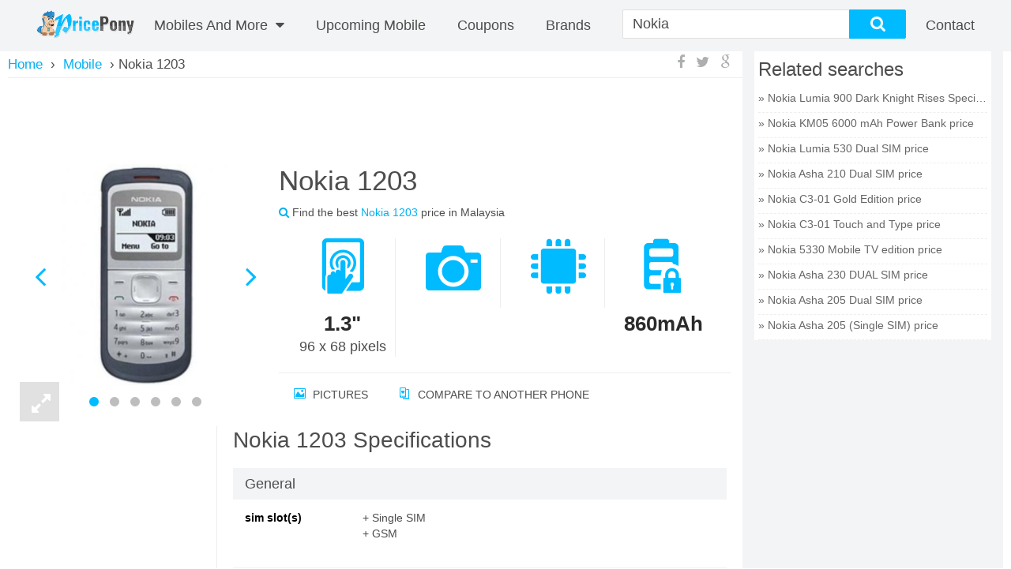

--- FILE ---
content_type: text/html; charset=UTF-8
request_url: http://www.pricepony.com.my/nokia-1203-price-in-malaysia
body_size: 14837
content:
<!DOCTYPE html>
<html xmlns="http://www.w3.org/1999/xhtml" lang="en" xml:lang="en">
    <head>
        <meta charset="utf-8" />
        <meta http-equiv="X-UA-Compatible" content="IE=edge" />
        <meta name="viewport" content="width=device-width, initial-scale=1" />
        <link rel="chrome-webstore-item" href="https://chrome.google.com/webstore/detail/pfhhpgpofjpclpcinkhmgljabkdijfid">
        <script type="text/javascript" src="https://pagead2.googlesyndication.com/pagead/js/adsbygoogle.js" async=""></script>
        <link rel="publisher" href="https://plus.google.com/102784543913622869921" />
            <meta name="description" content="Nokia 1203 price in Malaysia is RM 0 on 26 Jan 2015. Check out Nokia 1203 specifications, reviews, deals & offers. Compare Nokia 1203 Prices in Malaysia"><meta name="keywords" content="Nokia 1203, Nokia 1203 Price, Nokia 1203 in Malaysia, Nokia 1203 specifications, Nokia 1203 specs, Nokia 1203 release date, Nokia 1203 launch, Nokia 1203 features, Nokia 1203 price in Malaysia 2015, Nokia 1203 review"><link rel="canonical" href="http://pricepony.com.my/nokia-1203-price-in-malaysia"><meta name="og:title" content=""><meta name="og:description" content=""><meta name="og:url" content=""><meta name="og:image" content="https://www.pricepony.com.my/upload/image/ffb6e34c6c45df2566bad997901ce2bd.jpg"><title>Nokia 1203 Price in Malaysia on 26 Jan 2015, Nokia 1203 specifications, features, offers &amp; reviews | pricepony.com.my</title>
<link rel="stylesheet" type="text/css" href="/theme/FrontEnd/css/front_end_index.pc.css" />
            
            <script type="text/javascript">
                var isMobile = 0;
                var baseUrl = 'http://pricepony.com.my/';
                var $minPrice = 100;
                var $maxPrice = 10000;
            </script>
            <style>.featured_mob_pnl .vs_img {display:none;}</style>
    </head>
        <body class="cnt-home site-malaysia full-layout model-detail" id="model-detail-wrapper" data-mobile="no">
        <div class="header-style-1" id="header">
  <div class="header-nav animate-dropdown">
    <a href="/" title="PricePony Malaysia" class="logo">
  <img src="https://www.pricepony.com.my/theme/FrontEnd/images/logo_v3.png" alt="PricePony Malaysia">
</a>
<div class="yamm navbar navbar-default" role="navigation">
  <div class="nav-bg-class">
    <div class="navbar-collapse collapse" id="mc-horizontal-menu-collapse">
      <div class="nav-outer">
        <ul class="nav navbar-nav">
          <li class="dropdown large_only">
            <a href="/mobile-finder">Mobiles And More <i class="fa fa-caret-down"></i></a>
            <!--/tabs -->
            <div class="tabbable dropdown-menu col-xs-12 col-sm-6 col-md-12" id="main_nav">
              <ul class="nav nav-tabs col-xs-12 col-sm-12 col-md-3 nopadding">
                                <li class="active"><a href="#mobile" data-toggle="tab"><i class="icon fa fa-mobile fa-fw"></i>Mobile</a></li>
                                <li class=""><a href="#tablet" data-toggle="tab"><i class="icon fa fa-tablet fa-fw"></i>Tablet</a></li>
                                <li class=""><a href="#computer" data-toggle="tab"><i class="icon fa fa-desktop fa-fw"></i>Computer</a></li>
                                <li class=""><a href="#camera" data-toggle="tab"><i class="icon fa fa-camera fa-fw"></i>Camera</a></li>
                                <li class=""><a href="#tv" data-toggle="tab"><i class="icon fa fa-desktop fa-fw"></i>TV</a></li>
                              </ul>
              <div class="tab-content scrollbar-style scroll-light col-xs-12 col-sm-12 col-md-9">
                                <div class="tab-pane active tab-1" id="mobile">
                    <div class="col-xs-12 col-sm-12 col-md-4">
                        <div class="mega_menu_titles"><h4>Quick Links</h4></div>
                        <ul>
                            <li><a href="/mobile-finder">Mobile Finder </a></li>
                                                                <li><a href="/feature-mobile-price-malaysia" >Feature Mobile</a></li>
                                                                    <li><a href="/top-mobile-price-malaysia" >Top Mobile</a></li>
                                                                    <li><a href="/upcoming-mobile-price-malaysia" >Upcoming Mobile</a></li>
                                                                    <li><a href="/best-price-mobile-price-malaysia" >Best price Mobile</a></li>
                                                        </ul>
                    </div>
                                        <div class="col-xs-12 col-sm-12 col-md-4">
                        <div class="mega_menu_titles"><h4>Price Range</h4></div>
                        <ul>
                            <li><a href="/mobile-finder" >All Prices</a></li>
                            <li><a href="/mobiles-in-range-of-0-to-100-in-malaysia">Under&nbsp;<span>RM&nbsp;</span>100</a></li>
                                                        <li><a href="/mobiles-in-range-of-1100-to-1600-in-malaysia"><span>RM&nbsp;</span>1.100&nbsp;-&nbsp;<span>RM&nbsp;</span>1.600</a></li>
                                                        <li><a href="/mobiles-in-range-of-2100-to-2600-in-malaysia"><span>RM&nbsp;</span>2.100&nbsp;-&nbsp;<span>RM&nbsp;</span>2.600</a></li>
                                                        <li><a href="/mobiles-in-range-of-3100-to-3600-in-malaysia"><span>RM&nbsp;</span>3.100&nbsp;-&nbsp;<span>RM&nbsp;</span>3.600</a></li>
                                                        <li><a href="/mobiles-in-range-of-4100-to-4600-in-malaysia"><span>RM&nbsp;</span>4.100&nbsp;-&nbsp;<span>RM&nbsp;</span>4.600</a></li>
                                                        <li><a href="/mobiles-in-range-of-5100-to-5600-in-malaysia"><span>RM&nbsp;</span>5.100&nbsp;-&nbsp;<span>RM&nbsp;</span>5.600</a></li>
                                                        <li><a href="/mobiles-in-range-of-6100-to-6600-in-malaysia"><span>RM&nbsp;</span>6.100&nbsp;-&nbsp;<span>RM&nbsp;</span>6.600</a></li>
                                                        <li><a href="/mobiles-in-range-of-7100-to-7600-in-malaysia"><span>RM&nbsp;</span>7.100&nbsp;-&nbsp;<span>RM&nbsp;</span>7.600</a></li>
                                                        <li><a href="/mobiles-in-range-of-8100-to-8600-in-malaysia"><span>RM&nbsp;</span>8.100&nbsp;-&nbsp;<span>RM&nbsp;</span>8.600</a></li>
                                                        <li><a href="/mobiles-in-range-of-9100-to-9600-in-malaysia"><span>RM&nbsp;</span>9.100&nbsp;-&nbsp;<span>RM&nbsp;</span>9.600</a></li>
                                                        <li><a href="/mobiles-in-range-of-9500-to-10000-in-malaysia"><span>RM&nbsp;</span>9.500&nbsp;&amp;&nbsp;Above</a></li>
                        </ul>
                    </div>
                                        <div class="col-xs-12 col-sm-12 col-md-4">
                        <div class="mega_menu_titles"><h4>Brands</h4></div>
                        <ul>
                                                        <li><a href="/all-mobile-brands">All Brands</a></li>
                                                        <li><a href="/mobilephones/samsung-phone-price-malaysia">Samsung Mobiles</a></li>
                                                        <li><a href="/mobilephones/lg-phone-price-malaysia">LG Mobiles</a></li>
                                                        <li><a href="/mobilephones/apple-phone-price-malaysia">Apple Mobiles</a></li>
                                                        <li><a href="/mobilephones/htc-phone-price-malaysia">HTC Mobiles</a></li>
                                                        <li><a href="/mobilephones/nokia-phone-price-malaysia">Nokia Mobiles</a></li>
                                                        <li><a href="/mobilephones/motorola-phone-price-malaysia">Motorola Mobiles</a></li>
                                                        <li><a href="/mobilephones/sony-phone-price-malaysia">Sony Mobiles</a></li>
                                                        <li><a href="/mobilephones/blackberry-phone-price-malaysia">Blackberry Mobiles</a></li>
                                                    </ul>
                    </div>
                  </div>
                                  <div class="tab-pane  tab-1" id="tablet">
                    <div class="col-xs-12 col-sm-12 col-md-4">
                        <div class="mega_menu_titles"><h4>Quick Links</h4></div>
                        <ul>
                            <li><a href="/tablet-finder">Tablet Finder </a></li>
                                                                <li><a href="/feature-tablet-price-malaysia" >Feature Tablet</a></li>
                                                                    <li><a href="/top-tablet-price-malaysia" >Top Tablet</a></li>
                                                                    <li><a href="/best-price-tablet-price-malaysia" >Best price Tablet</a></li>
                                                                    <li><a href="/upcoming-tablet-price-malaysia" >Upcoming tablet</a></li>
                                                        </ul>
                    </div>
                                        <div class="col-xs-12 col-sm-12 col-md-4">
                        <div class="mega_menu_titles"><h4>Price Range</h4></div>
                        <ul>
                            <li><a href="/tablet-finder" >All Prices</a></li>
                            <li><a href="/tablets-in-range-of-0-to-100-in-malaysia">Under&nbsp;<span>RM&nbsp;</span>100</a></li>
                                                        <li><a href="/tablets-in-range-of-1100-to-1600-in-malaysia"><span>RM&nbsp;</span>1.100&nbsp;-&nbsp;<span>RM&nbsp;</span>1.600</a></li>
                                                        <li><a href="/tablets-in-range-of-2100-to-2600-in-malaysia"><span>RM&nbsp;</span>2.100&nbsp;-&nbsp;<span>RM&nbsp;</span>2.600</a></li>
                                                        <li><a href="/tablets-in-range-of-3100-to-3600-in-malaysia"><span>RM&nbsp;</span>3.100&nbsp;-&nbsp;<span>RM&nbsp;</span>3.600</a></li>
                                                        <li><a href="/tablets-in-range-of-4100-to-4600-in-malaysia"><span>RM&nbsp;</span>4.100&nbsp;-&nbsp;<span>RM&nbsp;</span>4.600</a></li>
                                                        <li><a href="/tablets-in-range-of-5100-to-5600-in-malaysia"><span>RM&nbsp;</span>5.100&nbsp;-&nbsp;<span>RM&nbsp;</span>5.600</a></li>
                                                        <li><a href="/tablets-in-range-of-6100-to-6600-in-malaysia"><span>RM&nbsp;</span>6.100&nbsp;-&nbsp;<span>RM&nbsp;</span>6.600</a></li>
                                                        <li><a href="/tablets-in-range-of-7100-to-7600-in-malaysia"><span>RM&nbsp;</span>7.100&nbsp;-&nbsp;<span>RM&nbsp;</span>7.600</a></li>
                                                        <li><a href="/tablets-in-range-of-8100-to-8600-in-malaysia"><span>RM&nbsp;</span>8.100&nbsp;-&nbsp;<span>RM&nbsp;</span>8.600</a></li>
                                                        <li><a href="/tablets-in-range-of-9100-to-9600-in-malaysia"><span>RM&nbsp;</span>9.100&nbsp;-&nbsp;<span>RM&nbsp;</span>9.600</a></li>
                                                        <li><a href="/tablets-in-range-of-9500-to-10000-in-malaysia"><span>RM&nbsp;</span>9.500&nbsp;&amp;&nbsp;Above</a></li>
                        </ul>
                    </div>
                                        <div class="col-xs-12 col-sm-12 col-md-4">
                        <div class="mega_menu_titles"><h4>Brands</h4></div>
                        <ul>
                                                        <li><a href="/all-tablet-brands">All Brands</a></li>
                                                        <li><a href="/tablets/samsung-tablet-price-malaysia">Samsung Tablets</a></li>
                                                        <li><a href="/tablets/apple-tablet-price-malaysia">Apple Tablets</a></li>
                                                        <li><a href="/tablets/xiaomi-tablet-price-malaysia">Xiaomi Tablets</a></li>
                                                        <li><a href="/tablets/google-tablet-price-malaysia">Google Tablets</a></li>
                                                        <li><a href="/tablets/lenovo-tablet-price-malaysia">Lenovo Tablets</a></li>
                                                    </ul>
                    </div>
                  </div>
                                  <div class="tab-pane  tab-1" id="computer">
                    <div class="col-xs-12 col-sm-12 col-md-4">
                        <div class="mega_menu_titles"><h4>Quick Links</h4></div>
                        <ul>
                            <li><a href="/computer-finder">Computer Finder </a></li>
                                                                <li><a href="/feature-computer-price-malaysia" >Feature Computer</a></li>
                                                                    <li><a href="/top-computer-price-malaysia" >Top Computer</a></li>
                                                                    <li><a href="/best-price-computer-price-malaysia" >Best price Computer</a></li>
                                                        </ul>
                    </div>
                                        <div class="col-xs-12 col-sm-12 col-md-4">
                        <div class="mega_menu_titles"><h4>Price Range</h4></div>
                        <ul>
                            <li><a href="/computer-finder" >All Prices</a></li>
                            <li><a href="/computers-in-range-of-0-to-100-in-malaysia">Under&nbsp;<span>RM&nbsp;</span>100</a></li>
                                                        <li><a href="/computers-in-range-of-1100-to-1600-in-malaysia"><span>RM&nbsp;</span>1.100&nbsp;-&nbsp;<span>RM&nbsp;</span>1.600</a></li>
                                                        <li><a href="/computers-in-range-of-2100-to-2600-in-malaysia"><span>RM&nbsp;</span>2.100&nbsp;-&nbsp;<span>RM&nbsp;</span>2.600</a></li>
                                                        <li><a href="/computers-in-range-of-3100-to-3600-in-malaysia"><span>RM&nbsp;</span>3.100&nbsp;-&nbsp;<span>RM&nbsp;</span>3.600</a></li>
                                                        <li><a href="/computers-in-range-of-4100-to-4600-in-malaysia"><span>RM&nbsp;</span>4.100&nbsp;-&nbsp;<span>RM&nbsp;</span>4.600</a></li>
                                                        <li><a href="/computers-in-range-of-5100-to-5600-in-malaysia"><span>RM&nbsp;</span>5.100&nbsp;-&nbsp;<span>RM&nbsp;</span>5.600</a></li>
                                                        <li><a href="/computers-in-range-of-6100-to-6600-in-malaysia"><span>RM&nbsp;</span>6.100&nbsp;-&nbsp;<span>RM&nbsp;</span>6.600</a></li>
                                                        <li><a href="/computers-in-range-of-7100-to-7600-in-malaysia"><span>RM&nbsp;</span>7.100&nbsp;-&nbsp;<span>RM&nbsp;</span>7.600</a></li>
                                                        <li><a href="/computers-in-range-of-8100-to-8600-in-malaysia"><span>RM&nbsp;</span>8.100&nbsp;-&nbsp;<span>RM&nbsp;</span>8.600</a></li>
                                                        <li><a href="/computers-in-range-of-9100-to-9600-in-malaysia"><span>RM&nbsp;</span>9.100&nbsp;-&nbsp;<span>RM&nbsp;</span>9.600</a></li>
                                                        <li><a href="/computers-in-range-of-9500-to-10000-in-malaysia"><span>RM&nbsp;</span>9.500&nbsp;&amp;&nbsp;Above</a></li>
                        </ul>
                    </div>
                                        <div class="col-xs-12 col-sm-12 col-md-4">
                        <div class="mega_menu_titles"><h4>Brands</h4></div>
                        <ul>
                                                        <li><a href="/all-computer-brands">All Brands</a></li>
                                                        <li><a href="/computers/hp-computer-price-malaysia">HP Laptops</a></li>
                                                        <li><a href="/computers/dell-computer-price-malaysia">Dell Laptops</a></li>
                                                        <li><a href="/computers/asus-computer-price-malaysia">Asus Laptops</a></li>
                                                        <li><a href="/computers/lenovo-computer-price-malaysia">Lenovo Laptops</a></li>
                                                        <li><a href="/computers/apple-computer-price-malaysia">Apple Laptops</a></li>
                                                        <li><a href="/computers/sony-computer-price-malaysia">Sony Laptops</a></li>
                                                        <li><a href="/computers/acer-computer-price-malaysia">Acer Laptops</a></li>
                                                    </ul>
                    </div>
                  </div>
                                  <div class="tab-pane  tab-1" id="camera">
                    <div class="col-xs-12 col-sm-12 col-md-4">
                        <div class="mega_menu_titles"><h4>Quick Links</h4></div>
                        <ul>
                            <li><a href="/camera-finder">Camera Finder </a></li>
                                                                <li><a href="/top-camera-price-malaysia" >Top Camera</a></li>
                                                                    <li><a href="/feature-camera-price-malaysia" >Feature Camera</a></li>
                                                                    <li><a href="/best-price-camera-price-malaysia" >Best price Camera</a></li>
                                                        </ul>
                    </div>
                                        <div class="col-xs-12 col-sm-12 col-md-4">
                        <div class="mega_menu_titles"><h4>Price Range</h4></div>
                        <ul>
                            <li><a href="/camera-finder" >All Prices</a></li>
                            <li><a href="/cameras-in-range-of-0-to-100-in-malaysia">Under&nbsp;<span>RM&nbsp;</span>100</a></li>
                                                        <li><a href="/cameras-in-range-of-1100-to-1600-in-malaysia"><span>RM&nbsp;</span>1.100&nbsp;-&nbsp;<span>RM&nbsp;</span>1.600</a></li>
                                                        <li><a href="/cameras-in-range-of-2100-to-2600-in-malaysia"><span>RM&nbsp;</span>2.100&nbsp;-&nbsp;<span>RM&nbsp;</span>2.600</a></li>
                                                        <li><a href="/cameras-in-range-of-3100-to-3600-in-malaysia"><span>RM&nbsp;</span>3.100&nbsp;-&nbsp;<span>RM&nbsp;</span>3.600</a></li>
                                                        <li><a href="/cameras-in-range-of-4100-to-4600-in-malaysia"><span>RM&nbsp;</span>4.100&nbsp;-&nbsp;<span>RM&nbsp;</span>4.600</a></li>
                                                        <li><a href="/cameras-in-range-of-5100-to-5600-in-malaysia"><span>RM&nbsp;</span>5.100&nbsp;-&nbsp;<span>RM&nbsp;</span>5.600</a></li>
                                                        <li><a href="/cameras-in-range-of-6100-to-6600-in-malaysia"><span>RM&nbsp;</span>6.100&nbsp;-&nbsp;<span>RM&nbsp;</span>6.600</a></li>
                                                        <li><a href="/cameras-in-range-of-7100-to-7600-in-malaysia"><span>RM&nbsp;</span>7.100&nbsp;-&nbsp;<span>RM&nbsp;</span>7.600</a></li>
                                                        <li><a href="/cameras-in-range-of-8100-to-8600-in-malaysia"><span>RM&nbsp;</span>8.100&nbsp;-&nbsp;<span>RM&nbsp;</span>8.600</a></li>
                                                        <li><a href="/cameras-in-range-of-9100-to-9600-in-malaysia"><span>RM&nbsp;</span>9.100&nbsp;-&nbsp;<span>RM&nbsp;</span>9.600</a></li>
                                                        <li><a href="/cameras-in-range-of-9500-to-10000-in-malaysia"><span>RM&nbsp;</span>9.500&nbsp;&amp;&nbsp;Above</a></li>
                        </ul>
                    </div>
                                        <div class="col-xs-12 col-sm-12 col-md-4">
                        <div class="mega_menu_titles"><h4>Brands</h4></div>
                        <ul>
                                                        <li><a href="/all-camera-brands">All Brands</a></li>
                                                        <li><a href="/cameras/canon-camera-price-malaysia">Canon Cameras</a></li>
                                                        <li><a href="/cameras/nikon-camera-price-malaysia">Nikon Cameras</a></li>
                                                        <li><a href="/cameras/sony-camera-price-malaysia">Sony Cameras</a></li>
                                                        <li><a href="/cameras/samsung-camera-price-malaysia">Samsung Cameras</a></li>
                                                        <li><a href="/cameras/kodak-camera-price-malaysia">Kodak Cameras</a></li>
                                                    </ul>
                    </div>
                  </div>
                                  <div class="tab-pane  tab-1" id="tv">
                    <div class="col-xs-12 col-sm-12 col-md-4">
                        <div class="mega_menu_titles"><h4>Quick Links</h4></div>
                        <ul>
                            <li><a href="/tv-finder">TV Finder </a></li>
                                                                <li><a href="/feature-tv-television-price-malaysia" >Feature TV</a></li>
                                                                    <li><a href="/top-tv-television-price-malaysia" >Top TV</a></li>
                                                                    <li><a href="/best-price-tv-price-malaysia" >Best price TV</a></li>
                                                        </ul>
                    </div>
                                        <div class="col-xs-12 col-sm-12 col-md-4">
                        <div class="mega_menu_titles"><h4>Price Range</h4></div>
                        <ul>
                            <li><a href="/tv-finder" >All Prices</a></li>
                            <li><a href="/tvs-in-range-of-0-to-100-in-malaysia">Under&nbsp;<span>RM&nbsp;</span>100</a></li>
                                                        <li><a href="/tvs-in-range-of-1100-to-1600-in-malaysia"><span>RM&nbsp;</span>1.100&nbsp;-&nbsp;<span>RM&nbsp;</span>1.600</a></li>
                                                        <li><a href="/tvs-in-range-of-2100-to-2600-in-malaysia"><span>RM&nbsp;</span>2.100&nbsp;-&nbsp;<span>RM&nbsp;</span>2.600</a></li>
                                                        <li><a href="/tvs-in-range-of-3100-to-3600-in-malaysia"><span>RM&nbsp;</span>3.100&nbsp;-&nbsp;<span>RM&nbsp;</span>3.600</a></li>
                                                        <li><a href="/tvs-in-range-of-4100-to-4600-in-malaysia"><span>RM&nbsp;</span>4.100&nbsp;-&nbsp;<span>RM&nbsp;</span>4.600</a></li>
                                                        <li><a href="/tvs-in-range-of-5100-to-5600-in-malaysia"><span>RM&nbsp;</span>5.100&nbsp;-&nbsp;<span>RM&nbsp;</span>5.600</a></li>
                                                        <li><a href="/tvs-in-range-of-6100-to-6600-in-malaysia"><span>RM&nbsp;</span>6.100&nbsp;-&nbsp;<span>RM&nbsp;</span>6.600</a></li>
                                                        <li><a href="/tvs-in-range-of-7100-to-7600-in-malaysia"><span>RM&nbsp;</span>7.100&nbsp;-&nbsp;<span>RM&nbsp;</span>7.600</a></li>
                                                        <li><a href="/tvs-in-range-of-8100-to-8600-in-malaysia"><span>RM&nbsp;</span>8.100&nbsp;-&nbsp;<span>RM&nbsp;</span>8.600</a></li>
                                                        <li><a href="/tvs-in-range-of-9100-to-9600-in-malaysia"><span>RM&nbsp;</span>9.100&nbsp;-&nbsp;<span>RM&nbsp;</span>9.600</a></li>
                                                        <li><a href="/tvs-in-range-of-9500-to-10000-in-malaysia"><span>RM&nbsp;</span>9.500&nbsp;&amp;&nbsp;Above</a></li>
                        </ul>
                    </div>
                                        <div class="col-xs-12 col-sm-12 col-md-4">
                        <div class="mega_menu_titles"><h4>Brands</h4></div>
                        <ul>
                                                        <li><a href="/all-tv-brands">All Brands</a></li>
                                                        <li><a href="/televisions/toshiba-television-price-malaysia">Toshiba Tv</a></li>
                                                        <li><a href="/televisions/lg-television-price-malaysia">LG Tv</a></li>
                                                        <li><a href="/televisions/sony-television-price-malaysia">Sony Tv</a></li>
                                                        <li><a href="/televisions/samsung-television-price-malaysia">Samsung Tv</a></li>
                                                        <li><a href="/televisions/panasonic-television-price-malaysia">Panasonic Tv</a></li>
                                                        <li><a href="/televisions/sharp-television-price-malaysia">Sharp Tv</a></li>
                                                    </ul>
                    </div>
                  </div>
                                </div>
            </div>
          </li>
                                    <li class="custom-menu">
                <a href="/upcoming-mobile-price-malaysia" >Upcoming Mobile</a>
              </li>
                                <li>
            <a href="/coupons-in-malaysia">coupons</a>
          </li>
          <li>
            <a title="Brands" href="/all-mobile-brands">Brands</a>
          </li>
        </ul>
        <!--/.navbar-nav -->
        <div class="clearfix"></div>
      </div>
      <!--/.nav-outer -->
    </div>


  </div><!--/.nav-bg-class -->
</div><!--/.navbar-default -->
<form action="/search" method="get" id="search_form" onSubmit="return false;">
  <div class="p-searchbar-warp">
    <div class="search-input-wrap has-tag">
      <span class="search-tag active" data-cat="mobile">
        Mobile        <span class="tag-close">×</span>
      </span>
      <input class="search-input" value="Nokia" id="search_field">
      <input type="hidden" name="cat" value="mobile" id="cat_value"/>
    </div>
    <div id="search_button" class="ss_but stnd-btn thm-btn">
      <div class="mag-glass-icon"><i class="fa fa-search no-margin"></i></div>
    </div>
  </div>
</form>
<div class="p-user-menu">
      <!--<a id="p-join" class="p-menu thm-hover" href="/login">
      <i id="p-join-icon" class="fa fa-user"></i>
      <span class="text">Sign in</span>
    </a>-->
    <a id="p-sign-in" class="p-menu thm-hover" href="/contact">
    <i id="p-sign-in-icon" class="fa fa-contact"></i>
    <span class="text">Contact</span>
  </a>
</div>
  </div>
</div>
<div class="body-content outer-top-xs not-homepage" id="top-banner-and-menu">
  <div class="container main-wrap">
    <div class="row page-content">
      <div class="col-xs-12 col-sm-12 col-md-12 display-row-container">
        <div id="c-main" class="stnd-content compare-three">
    <nav class="dd-top-header grid-wrap">
  <div id="bread-crumb">
    <span class="bread-wrap" itemscope="" itemtype="http://data-vocabulary.org/Breadcrumb">
      <a class="bread level-0" itemprop="url" href="/">
        <span itemprop="title">Home</span>
      </a>
    </span>
                            <span class="bread-wrap" itemscope="" itemtype="http://data-vocabulary.org/Breadcrumb">
            <span class="bread-sep rsaquo">&nbsp;›&nbsp;</span>
            <a class="bread level-1" itemprop="url" href="mobile-finder">
              <span itemprop="title">Mobile</span>
            </a>
          </span>
                                <span class="bread-wrap">
            <span class="bread-sep rsaquo">&nbsp;›&nbsp;</span>Nokia 1203          </span>
                    </div>
      <div class="stnd-share-box dd-share-box hidden-xs">
      <a target="_blank" href="https://www.facebook.com/sharer/sharer.php?u=http%3A%2F%2Fpricepony.com.my%2Fnokia-1203-price-in-malaysia">
        <i class="shr-button shr-facebook fa fa-facebook"></i>
      </a>
      <a target="_blank" href="https://twitter.com/share?text=Nokia+1203&amp;url=http%3A%2F%2Fpricepony.com.my%2Fnokia-1203-price-in-malaysia">
        <i class="shr-button shr-twitter fa fa-twitter"></i>
      </a>
      <a target="_blank" href="https://plus.google.com/share?url=http%3A%2F%2Fpricepony.com.my%2Fnokia-1203-price-in-malaysia">
        <i class="shr-button shr-googleplus fa fa-google"></i>
      </a>
    </div>
  </nav>    <div class="col-xs-12 col-sm-12 col-md-12 detail-page-wrap">
        <div class="stnd-page-head new-dd-header-wrap infographics-on basic-on has-img multi-img">
            <div class="new-dd-header-mid-wrap stnd-small-body axv-detail-model-page">
                <div class="axv-placement"><!-- [NEW MY WEBSITE] Top of Detail Desktop --> <ins class="adsbygoogle" style="display:inline-block;width:728px;height:90px" data-ad-client="ca-pub-4796993490224996" data-ad-slot="4212442461"></ins><script>(adsbygoogle = window.adsbygoogle || []).push({});</script></div>                                <div class="new-dd-header js-render">
                    <div class="dd-header-basic" style="vertical-align: top;">
                        <div class="dd-header-viz hidden-lg">
                            <div class="dd-header-meta">
                                <div class="stnd-small-body">
                                    <div class="dd-title-ratings-wrap item">
                                        <h1 class="stnd-page-title">
                                            <span class="fn">
                                                Nokia 1203                                            </span>
                                        </h1>
                                        <div class="ur-star-container small">
                                            <div class="ur-avg">
                                                Find the best <span class="link">Nokia 1203</span> price in Malaysia                                            </div>
                                        </div>
                                    </div>
                                </div>
                            </div>
                        </div>
                        <div class="img-overview-wrap">
                            <div class="swipe-img-wrap">
                                <div class="blue-loader">
                                    <img src="/theme/FrontEnd/images/blue_ajax_loader_30x30.gif" alt="Loading images...">
                                </div>
                                <div class="swipe-container active swipe" id="mainImage">
                                                                                <div class="swipe-img-wrap">
                                                <a class="fancybox" rel="gallery" data-title="Nokia 1203 Image 0" href="https://www.pricepony.com.my/upload/image/ffb6e34c6c45df2566bad997901ce2bd.jpg">
                                                    <img  data-echo="https://www.pricepony.com.my/upload/image/300x400/ffb6e34c6c45df2566bad997901ce2bd.jpg" src="/theme/FrontEnd/images/blank.gif" data-index="0" data-caption="" alt="Nokia 1203" title="Nokia 1203 0">
                                                </a>
                                            </div>
                                                                                        <div class="swipe-img-wrap">
                                                <a class="fancybox" rel="gallery" data-title="Nokia 1203 Image 1" href="https://www.pricepony.com.my/upload/image/f034321317a80a05f1445954f4dcfb8b.jpg">
                                                    <img  data-echo="https://www.pricepony.com.my/upload/image/300x400/f034321317a80a05f1445954f4dcfb8b.jpg" src="/theme/FrontEnd/images/blank.gif" data-index="0" data-caption="" alt="Nokia 1203" title="Nokia 1203 1">
                                                </a>
                                            </div>
                                                                                        <div class="swipe-img-wrap">
                                                <a class="fancybox" rel="gallery" data-title="Nokia 1203 Image 2" href="https://www.pricepony.com.my/upload/image/cc88b3002b89eeaeffd52ac8032e7766.jpg">
                                                    <img  data-echo="https://www.pricepony.com.my/upload/image/300x400/cc88b3002b89eeaeffd52ac8032e7766.jpg" src="/theme/FrontEnd/images/blank.gif" data-index="0" data-caption="" alt="Nokia 1203" title="Nokia 1203 2">
                                                </a>
                                            </div>
                                                                                        <div class="swipe-img-wrap">
                                                <a class="fancybox" rel="gallery" data-title="Nokia 1203 Image 3" href="https://www.pricepony.com.my/upload/image/316125dcaaa4a641df2a0429226691da.jpg">
                                                    <img  data-echo="https://www.pricepony.com.my/upload/image/300x400/316125dcaaa4a641df2a0429226691da.jpg" src="/theme/FrontEnd/images/blank.gif" data-index="0" data-caption="" alt="Nokia 1203" title="Nokia 1203 3">
                                                </a>
                                            </div>
                                                                                        <div class="swipe-img-wrap">
                                                <a class="fancybox" rel="gallery" data-title="Nokia 1203 Image 4" href="https://www.pricepony.com.my/upload/image/7e9df05fde3b7db5529f8dd98642eb43.jpg">
                                                    <img  data-echo="https://www.pricepony.com.my/upload/image/300x400/7e9df05fde3b7db5529f8dd98642eb43.jpg" src="/theme/FrontEnd/images/blank.gif" data-index="0" data-caption="" alt="Nokia 1203" title="Nokia 1203 4">
                                                </a>
                                            </div>
                                                                                        <div class="swipe-img-wrap">
                                                <a class="fancybox" rel="gallery" data-title="Nokia 1203 Image 5" href="https://www.pricepony.com.my/upload/image/6d027753c14fec6d486470fd0d92bc9b.jpg">
                                                    <img  data-echo="https://www.pricepony.com.my/upload/image/300x400/6d027753c14fec6d486470fd0d92bc9b.jpg" src="/theme/FrontEnd/images/blank.gif" data-index="0" data-caption="" alt="Nokia 1203" title="Nokia 1203 5">
                                                </a>
                                            </div>
                                                                            </div>
                            </div>
                        </div>
                        <div class="dd-expand-viz hidden-xs hidden-lg"><i class="fa fa-expand"></i></div>
                    </div>
                    <div class="dd-header-viz-info-wrap">
                        <div class="dd-header-viz hidden-xs">
                            <div class="dd-header-meta">
                                <div class="stnd-small-body">
                                    <div class="dd-title-ratings-wrap item">
                                        <h1 class="stnd-page-title">
                                            <span class="fn">
                                                Nokia 1203                                            </span>
                                        </h1>
                                        <div class="ur-star-container small">
                                            <div class="ur-avg">
                                                <i class="fa fa-search link"></i>
                                                Find the best <span class="link">Nokia 1203</span> price in Malaysia                                            </div>
                                        </div>
                                    </div>
                                </div>
                            </div>
                        </div>
                        <div class="dd-header-info">
                            <div class="stnd-small-body">
                        <div class="col-md-12 dd-header-overview scrollbar-style scroll-light">
                                    <div class="ov-item-wrap ov-item-norm">
                                                <i class="head-icon icon-touch-1"></i>
                        <strong class="accent">
                            1.3"<span></span>
                        </strong>
                        96 x 68  pixels                    </div>
                                    <div class="ov-item-wrap ov-item-norm">
                                                <i class="head-icon icon-camera-1"></i>
                        <strong class="accent">
                            <span></span>
                        </strong>
                                            </div>
                                    <div class="ov-item-wrap ov-item-norm">
                                                <i class="head-icon icon-cpu"></i>
                        <strong class="accent">
                            <span></span>
                        </strong>
                                            </div>
                                    <div class="ov-item-wrap ov-item-norm">
                                                <i class="head-icon icon-battery-1"></i>
                        <strong class="accent">
                            860mAh<span></span>
                        </strong>
                                            </div>
                            </div>
            </div>
                        </div>
                        <div class="dd-header-footer">
                            <ul class="dd-header-links">
                    <li class="dd-link-box picture-link">
            <a href="#model-images" class="link">
                <i class="head-icon icon-pictures"></i>
                Pictures            </a>
        </li>
                    <li class="dd-link-box compare-link">
                        <a href="javascript:;" class="add-to-compare compare link" 
                data-id='550ac803a885a426b9b710b8' 
                data-alias="nokia-1203" 
                data-slug="nokia-1203" 
                data-image="https://www.pricepony.com.my/upload/image/300x400/ffb6e34c6c45df2566bad997901ce2bd.jpg" 
                data-price="" 
                data-text="Nokia 1203" 
                data-title="Compare to Another Phone" 
                data-type="compare"
                title="Compare to Another Phone">
                <i class="head-icon icon-mobile-phone231"></i>
                Compare to Another Phone            </a>
        </li>
        </ul>                        </div>
                    </div>
                </div>
            </div>
        </div>
        <div id="detail-main" class="stnd-small-body">
            <div id="detail-sections">
                    <div id="detail-nav-sidebar" class="stnd-nav-wrap hidden-xs" style="height: auto; width: 220px;max-width: 220px;">
            <div class="axv-placement"><div class="axv-placeholder"></div><!-- [NEW MY WEBSITE] Long size in left side --> <ins class="adsbygoogle" style="display:inline-block;width:160px;height:600px" data-ad-client="ca-pub-4796993490224996" data-ad-slot="6826001664"></ins></div>            <div class="detail-nav-wrap stnd-nav">
                                                                                    <div class="dd-sbnav-item stnd-nav-item active"
                    data-perma-id="info-general">
                        General                    </div>
                                    <div class="dd-sbnav-item stnd-nav-item"
                    data-perma-id="info-display">
                        Display                    </div>
                                    <div class="dd-sbnav-item stnd-nav-item"
                    data-perma-id="info-battery-life">
                        Battery Life                    </div>
                                    <div class="dd-sbnav-item stnd-nav-item"
                    data-perma-id="info-dimensions-and-design">
                        Dimensions and Design                    </div>
                                    <div class="dd-sbnav-item stnd-nav-item"
                    data-perma-id="info-camera">
                        Camera                    </div>
                                    <div class="dd-sbnav-item stnd-nav-item"
                    data-perma-id="info-connectivity">
                        Connectivity                    </div>
                                    <div class="dd-sbnav-item stnd-nav-item"
                    data-perma-id="info-general-features">
                        General Features                    </div>
                                <button class="stnd-btn small c-lsb-comp-link" onclick="window.location='/mobile-finder'">
                    See all Mobile                </button>
            </div>
        </div>
                <div id="detail-paginated-sections">
                                    <div class="padd noborder" id="specification">
                <h2 class="section-title head-line hidden-xs">
                    Nokia 1203                    Specifications                </h2>
                <div class="content">
                    <section class="detail-section stnd-sec open perma-linkable">
                        <div class="detail-col full-split-row" id="info-general">
  <div class="data-block is-editable">
          <h2 class="data-block-header sp-header hidden-lg">
          Nokia 1203 
          Specifications      </h2>
        <h3 class="data-block-header collapsible">
      <i class="fa fa-angle-down hidden-lg"></i>
      General    </h3>
    <div class="full-split-wrapper clearfix">
            <div class="col-xs-12 col-sm-12 col-md-12">
                <div class="fname col-xs-12 col-sm-12 col-md-3"> sim slot(s)</div>
                        <div class="fdata col-xs-12 col-sm-12 col-md-9">
            <ul class='nopadding'>            <li>+ Single SIM</li>
                        <li>+ GSM</li>
            </ul>        </div>
              </div>
          </div>
  </div>
</div>
<div class="detail-col full-split-row" id="info-display">
  <div class="data-block is-editable">
        <h3 class="data-block-header collapsible">
      <i class="fa fa-angle-down hidden-lg"></i>
      Display    </h3>
    <div class="full-split-wrapper clearfix">
                <div class="dd-overview-box col-xs-6 col-sm-12 col-md-3">
              <div class="ht-wrap ht-highlight" data-ht_info="">
                <div class="ht-content-wrap">
                  <div class="dd-overview-label-wrap">
                    <div class="dd-overview-label">Screen Size</div>
                  </div>
                  <div class="viz-temp">
                                        <div class="viz-wrap area-arrows" style="width:90px;height:90px;">
                      <svg class="viz area-viz">
                        <path stroke-linecap="round" stroke-width="2" stroke="#bbb" d="M 4 86 l 0 -9 M 4 86 l 9 0 M 4 86 L 27 63"></path>
                        <path stroke-linecap="round" stroke-width="2" stroke="#bbb" d="M 86 4 l 0 9 M 86 4 l -9 0 M 86 4 L 63 27"></path>
                      </svg>
                      <div class="val" style="line-height:90px;font-size:21px;">1.3</div>
                    </div>
                    <span class="viz-suffix"> inch</span>
                                      </div>
                </div>
              </div>
            </div>
                          <div class="dd-overview-box col-xs-6 col-sm-12 col-md-3">
              <div class="ht-wrap ht-highlight" data-ht_info="">
                <div class="ht-content-wrap">
                  <div class="dd-overview-label-wrap">
                    <div class="dd-overview-label">Pixel Density</div>
                  </div>
                  <div class="viz-temp">
                                        <div class="viz-wrap ratio-square" style="width:90px;height:90px;">
                       <div class="viz ratio-viz">
                                                    <div style="position:absolute;left:3px;top:40px;width:11px;height:11px;background-color:#ffdb49;;"></div>
                                                    <div style="position:absolute;left:16px;top:40px;width:11px;height:11px;background-color:#ffdb49;;"></div>
                                                    <div style="position:absolute;left:29px;top:40px;width:11px;height:11px;background-color:#ffdb49;;"></div>
                                                    <div style="position:absolute;left:42px;top:40px;width:11px;height:11px;background-color:#ffdb49;;"></div>
                                                    <div style="position:absolute;left:3px;top:53px;width:11px;height:11px;background-color:#ffdb49;;"></div>
                                                    <div style="position:absolute;left:16px;top:53px;width:11px;height:11px;background-color:#ffdb49;;"></div>
                                                    <div style="position:absolute;left:29px;top:53px;width:11px;height:11px;background-color:#ffdb49;;"></div>
                                                 </div>
                       <div class="val" style="line-height:90px;font-size:21px;">90</div>
                    </div>
                    <span class="viz-suffix"> PPI</span>
                                      </div>
                </div>
              </div>
            </div>
                    <div class="dd-overview-box col-xs-12 col-sm-12 col-md-6">
            <p class="md-p"><span class="md-bold">Display</span></p>
            <p class="md-p">The Nokia 1203 features a 1.3 inch display which is quite common for a smartphone <br/>The density of pixels per square inch of screen decides the display sharpness of a device. With a resolution of 90 PPI, the device is <span style='color:#d44'>40% sharper </span>than typical phones released .</p>
          </div>
                      <div class="col-xs-12 col-sm-12 col-md-12">
                <div class="fname col-xs-12 col-sm-12 col-md-3"> Screen Resolution</div>
                        <div class="fdata col-xs-12 col-sm-12 col-md-9">
                        96 x 68 pixels                    </div>
              </div>
            <div class="col-xs-12 col-sm-12 col-md-12">
                <div class="fname col-xs-12 col-sm-12 col-md-3"> Display Technology</div>
                        <div class="fdata col-xs-12 col-sm-12 col-md-9">
                        LCD                    </div>
              </div>
          </div>
  </div>
</div>
<div class="detail-col full-split-row" id="info-battery-life">
  <div class="data-block is-editable">
        <h3 class="data-block-header collapsible">
      <i class="fa fa-angle-down hidden-lg"></i>
      Battery Life    </h3>
    <div class="full-split-wrapper clearfix">
                <div class="dd-overview-box col-xs-6 col-sm-12 col-md-3">
              <div class="ht-wrap ht-highlight" data-ht_info="">
                <div class="ht-content-wrap">
                  <div class="dd-overview-label-wrap">
                    <div class="dd-overview-label">Talk Time</div>
                  </div>
                  <div class="viz-temp">
                                        <div class="viz-wrap battery" style="width:60px;height:60px;">
                      <div class="viz battery-viz">
                        <div class="cap"></div>
                        <div class="color" style="width:32.972187734302%;background-color:#ffdb49;;"></div>
                      </div>
                      <div class="val" style="line-height:60px;font-size:18px;">9</div>
                    </div>
                    <span class="viz-suffix"> hours</span>
                                      </div>
                </div>
              </div>
            </div>
                          <div class="dd-overview-box col-xs-6 col-sm-12 col-md-3">
              <div class="ht-wrap ht-highlight" data-ht_info="">
                <div class="ht-content-wrap">
                  <div class="dd-overview-label-wrap">
                    <div class="dd-overview-label">Battery Capacity</div>
                  </div>
                  <div class="viz-temp">
                                        <div class="viz-wrap battery" style="width:60px;height:60px;">
                      <div class="viz battery-viz">
                        <div class="cap"></div>
                        <div class="color" style="width:13.856142361725%;background-color:#eb756e;"></div>
                      </div>
                      <div class="val" style="line-height:60px;font-size:15px;">860</div>
                    </div>
                    <span class="viz-suffix"> mAh</span>
                                      </div>
                </div>
              </div>
            </div>
                    <div class="dd-overview-box col-xs-12 col-sm-12 col-md-6">
            <p class="md-p"><span class="md-bold">Battery Life</span></p>
            <p class="md-p">It is said that the Nokia 1203 can last up to 9 hours of talk time just slightly lower than the common 12 hours found in other devices. Talking about the power life of the device, which is mostly decided by battery capacity, it packs 860 mAh</p>
          </div>
                    </div>
  </div>
</div>
<div class="detail-col full-split-row" id="info-dimensions-and-design">
  <div class="data-block is-editable">
        <h3 class="data-block-header collapsible">
      <i class="fa fa-angle-down hidden-lg"></i>
      Dimensions and Design    </h3>
    <div class="full-split-wrapper clearfix">
                <div class="dd-overview-box col-xs-6 col-sm-12 col-md-3">
              <div class="ht-wrap ht-highlight" data-ht_info="">
                <div class="ht-content-wrap">
                  <div class="dd-overview-label-wrap">
                    <div class="dd-overview-label">Phone Depth</div>
                  </div>
                  <div class="viz-temp">
                                        <div class="viz-wrap height" style="width:90px;height:90px;">
                      <div class="viz height-viz">
                        <div class="top" style="border-bottom-color:#b2d764"></div>
                        <div class="line" style="background:#b2d764"></div>
                        <div class="bottom" style="border-top-color:#b2d764"></div>
                      </div>
                      <div class="val" style="line-height:90px;font-size:20px;">13.1</div>
                    </div>
                    <span class="viz-suffix"> mm</span>
                                      </div>
                </div>
              </div>
            </div>
                          <div class="dd-overview-box col-xs-6 col-sm-12 col-md-3">
              <div class="ht-wrap ht-highlight" data-ht_info="">
                <div class="ht-content-wrap">
                  <div class="dd-overview-label-wrap">
                    <div class="dd-overview-label">Weight</div>
                  </div>
                  <div class="viz-temp">
                                        <div class="viz-wrap quantity-stack" style="width:90px;height:90px;">
                      <div class="viz stack-viz">
                        <div class="color" style="height:18.994043430742px;background:#b2d764;"></div>
                      </div>
                      <div class="val" style="line-height:90px;font-size:18px;">78</div>
                    </div>
                    <span class="viz-suffix"> grams</span>
                                      </div>
                </div>
              </div>
            </div>
                    <div class="dd-overview-box col-xs-12 col-sm-12 col-md-6">
            <p class="md-p"><span class="md-bold">Dimensions and Design</span></p>
            <p class="md-p">The dimension is 105.3  in height,   45  width, and   13.10 mm of thickness. <br/>The phone's body has a depth of 13.1 mm, 100% thicker than a typical device in screen category.<br/>78 grams of weight for this screen size is considered quite heavy.</p>
          </div>
                      <div class="col-xs-12 col-sm-12 col-md-12">
                <div class="fname col-xs-12 col-sm-12 col-md-3"> Dimensions</div>
                        <div class="fdata col-xs-12 col-sm-12 col-md-9">
                        105.3 x 45 x 13.10 mm                    </div>
              </div>
          </div>
  </div>
</div>
<div class="detail-col full-split-row" id="info-camera">
  <div class="data-block is-editable">
        <h3 class="data-block-header collapsible">
      <i class="fa fa-angle-down hidden-lg"></i>
      Camera    </h3>
    <div class="full-split-wrapper clearfix">
            <div class="col-xs-12 col-sm-12 col-md-12">
                <div class="fname col-xs-12 col-sm-12 col-md-3"> Flash</div>
                        <div class="fdata col-xs-12 col-sm-12 col-md-9">
                        Yes                    </div>
              </div>
            <div class="col-xs-12 col-sm-12 col-md-12">
                <div class="fname col-xs-12 col-sm-12 col-md-3"> Camera Options</div>
                        <div class="fdata col-xs-12 col-sm-12 col-md-9">
            <ul class='nopadding'>            <li>+ Multi Shot</li>
            </ul>        </div>
              </div>
          </div>
  </div>
</div>
<div class="detail-col full-split-row" id="info-connectivity">
  <div class="data-block is-editable">
        <h3 class="data-block-header collapsible">
      <i class="fa fa-angle-down hidden-lg"></i>
      Connectivity    </h3>
    <div class="full-split-wrapper clearfix">
            <div class="col-xs-12 col-sm-12 col-md-12">
                <div class="fname col-xs-12 col-sm-12 col-md-3"> Wireless Connectivity</div>
                        <div class="fdata col-xs-12 col-sm-12 col-md-9">
                        Bluetooth                    </div>
              </div>
          </div>
  </div>
</div>
<div class="detail-col full-split-row" id="info-general-features">
  <div class="data-block is-editable">
        <h3 class="data-block-header collapsible">
      <i class="fa fa-angle-down hidden-lg"></i>
      General Features    </h3>
    <div class="full-split-wrapper clearfix">
            <div class="col-xs-12 col-sm-12 col-md-12">
                <div class="fname col-xs-12 col-sm-12 col-md-3"> Features</div>
                        <div class="fdata col-xs-12 col-sm-12 col-md-9">
            <ul class='nopadding'>            <li>+ No</li>
            </ul>        </div>
              </div>
          </div>
  </div>
</div>
                    </section>
                </div>
            </div>
        </div>
              <div class="outer-top-xs padd data-block data-block-article hidden-lg">
    <section class="stnd-sec collapsible-mobile open">
      <h3 class="section-title collapsible">
          <i class="fa fa-angle-down"></i>
          Recommended Articles      </h3>
      <div class="stnd-sec-body in-content-caro-wrapper">
        <ul class="data-list">
                                    <li>
                <a target="_blank" class="data-img" style="background-image:url('');" href="http://www.pricepony.com.my/blog/xiaomi-mi-max-3-vs-lenovo-z5/" title="Xiaomi Mi Max 3 vs Lenovo Z5: 6GB RAM and 5500mAh battery!!"></a>
                <h4>
                  <a target="_blank" href="http://www.pricepony.com.my/blog/xiaomi-mi-max-3-vs-lenovo-z5/" title="Xiaomi Mi Max 3 vs Lenovo Z5: 6GB RAM and 5500mAh battery!!">
                    Xiaomi Mi Max 3 vs Lenovo Z5: 6GB RAM and 5500mAh battery!!                  </a>
                </h4>
                <div class="data-mota">
                  Let&rsquo;s visit our battle between Xiaomi Mi Max 3 vs Lenovo Z5...                </div>
              </li>
                          <li>
                <a target="_blank" class="data-img" style="background-image:url('');" href="http://www.pricepony.com.my/blog/samsung-galaxy-s10-plus-vs-lg-v40-thinq/" title="Samsung Galaxy S10 Plus vs LG V40 ThinQ: 8GB RAM, triple 20MP cameras!"></a>
                <h4>
                  <a target="_blank" href="http://www.pricepony.com.my/blog/samsung-galaxy-s10-plus-vs-lg-v40-thinq/" title="Samsung Galaxy S10 Plus vs LG V40 ThinQ: 8GB RAM, triple 20MP cameras!">
                    Samsung Galaxy S10 Plus vs LG V40 ThinQ: 8GB RAM, triple 20MP cameras!                  </a>
                </h4>
                <div class="data-mota">
                  The battle between Samsung Galaxy S10 Plus vs LG V40 ThinQ is...                </div>
              </li>
                          <li>
                <a target="_blank" class="data-img" style="background-image:url('');" href="http://www.pricepony.com.my/blog/samsung-galaxy-a8-star-price/" title="Samsung Galaxy A8 Star price reveals, to hit India with Dual 16MP Cam and&gt;"></a>
                <h4>
                  <a target="_blank" href="http://www.pricepony.com.my/blog/samsung-galaxy-a8-star-price/" title="Samsung Galaxy A8 Star price reveals, to hit India with Dual 16MP Cam and&gt;">
                    Samsung Galaxy A8 Star price reveals, to hit India with Dual 16MP Cam and&gt;                  </a>
                </h4>
                <div class="data-mota">
                  After launching the Samsung Galaxy Note 9 flagship, the South...                </div>
              </li>
                          <li>
                <a target="_blank" class="data-img" style="background-image:url('');" href="http://www.pricepony.com.my/blog/oppo-f9-pro-vs-huawei-honor-play/" title="OPPO F9 Pro vs Huawei Honor Play: 6GB RAM, Dual 16MP cameras battle!"></a>
                <h4>
                  <a target="_blank" href="http://www.pricepony.com.my/blog/oppo-f9-pro-vs-huawei-honor-play/" title="OPPO F9 Pro vs Huawei Honor Play: 6GB RAM, Dual 16MP cameras battle!">
                    OPPO F9 Pro vs Huawei Honor Play: 6GB RAM, Dual 16MP cameras battle!                  </a>
                </h4>
                <div class="data-mota">
                  Are you ready to join the exciting match between two Chinese...                </div>
              </li>
                          <li>
                <a target="_blank" class="data-img" style="background-image:url('');" href="http://www.pricepony.com.my/blog/asus-zenfone-max-pro-m1-vs-oppo-realme-2/" title="ASUS Zenfone Max Pro M1 vs OPPO Realme 2: 6GB RAM, dual 16MP cam&hellip;&gt;"></a>
                <h4>
                  <a target="_blank" href="http://www.pricepony.com.my/blog/asus-zenfone-max-pro-m1-vs-oppo-realme-2/" title="ASUS Zenfone Max Pro M1 vs OPPO Realme 2: 6GB RAM, dual 16MP cam&hellip;&gt;">
                    ASUS Zenfone Max Pro M1 vs OPPO Realme 2: 6GB RAM, dual 16MP cam&hellip;&gt;                  </a>
                </h4>
                <div class="data-mota">
                  Get started for the battle between ASUS Zenfone Max Pro M1 vs OPPO...                </div>
              </li>
                          <li>
                <a target="_blank" class="data-img" style="background-image:url('');" href="http://www.pricepony.com.my/blog/xiaomi-mi-mix-3-handset/" title="Xiaomi Mi Mix 3 beast: 8GB RAM, 20MP selfie cam and more&hellip;&gt;"></a>
                <h4>
                  <a target="_blank" href="http://www.pricepony.com.my/blog/xiaomi-mi-mix-3-handset/" title="Xiaomi Mi Mix 3 beast: 8GB RAM, 20MP selfie cam and more&hellip;&gt;">
                    Xiaomi Mi Mix 3 beast: 8GB RAM, 20MP selfie cam and more&hellip;&gt;                  </a>
                </h4>
                <div class="data-mota">
                  Good news! The Xiaomi Mi Mix 3 is reportedly coming to town with...                </div>
              </li>
                          <li>
                <a target="_blank" class="data-img" style="background-image:url('');" href="http://www.pricepony.com.my/blog/htc-u12-life-official-teaser-shows/" title="HTC U12 Life official teaser shows launch date, Dual 16MP Cam and more&gt;"></a>
                <h4>
                  <a target="_blank" href="http://www.pricepony.com.my/blog/htc-u12-life-official-teaser-shows/" title="HTC U12 Life official teaser shows launch date, Dual 16MP Cam and more&gt;">
                    HTC U12 Life official teaser shows launch date, Dual 16MP Cam and more&gt;                  </a>
                </h4>
                <div class="data-mota">
                  The Taiwanese maker has posted the latest teaser of the upcoming...                </div>
              </li>
                          <li>
                <a target="_blank" class="data-img" style="background-image:url('');" href="http://www.pricepony.com.my/blog/samsung-galaxy-x-max-flagship/" title="Samsung Galaxy X Max: dual 26MP cameras, 8GB RAM and more&hellip;&gt;"></a>
                <h4>
                  <a target="_blank" href="http://www.pricepony.com.my/blog/samsung-galaxy-x-max-flagship/" title="Samsung Galaxy X Max: dual 26MP cameras, 8GB RAM and more&hellip;&gt;">
                    Samsung Galaxy X Max: dual 26MP cameras, 8GB RAM and more&hellip;&gt;                  </a>
                </h4>
                <div class="data-mota">
                  Today, let us introduce you to a higher variant of the upcoming...                </div>
              </li>
                              </ul>
      </div>
    </section>
  </div>
</div>
        </div>
    </div>
    <div class="footer-elevated" style="display: block;width: 1090px;">
                <div class="col-md-12 outer-top-xs padd" id="model-images">
        <div class="row">
            <div class="content data-block">
                <section class="section">
                    <h3 class="section-title collapsible">
                        <i class="fa fa-angle-down hidden-lg"></i>
                        Nokia 1203 pictures                    </h3>
                    <div class="product-slider-container outer-top-xs in-content-caro-wrapper">
                        <div class="owl-carousel image-slider custom-carousel">
                                                            <div class="item">
                                    <div class="blog-post">
                                        <div class="blog-post-image">
                                            <div class="image">
                                                <a data-lightbox="gallery_detail" data-title="Nokia 1203 Image 0" href="https://www.pricepony.com.my/upload/image/ffb6e34c6c45df2566bad997901ce2bd.jpg">
                                                    <img data-echo="https://www.pricepony.com.my/upload/image/120x160/ffb6e34c6c45df2566bad997901ce2bd.jpg" src="/theme/FrontEnd/images/blank.gif" data-index="0" data-caption="Nokia 1203" alt="Nokia 1203" title="Nokia 1203 Image 0">
                                                </a>
                                            </div>
                                        </div>
                                    </div><!--/.blog-post -->
                                </div>
                                                                <div class="item">
                                    <div class="blog-post">
                                        <div class="blog-post-image">
                                            <div class="image">
                                                <a data-lightbox="gallery_detail" data-title="Nokia 1203 Image 1" href="https://www.pricepony.com.my/upload/image/f034321317a80a05f1445954f4dcfb8b.jpg">
                                                    <img data-echo="https://www.pricepony.com.my/upload/image/120x160/f034321317a80a05f1445954f4dcfb8b.jpg" src="/theme/FrontEnd/images/blank.gif" data-index="0" data-caption="Nokia 1203" alt="Nokia 1203" title="Nokia 1203 Image 1">
                                                </a>
                                            </div>
                                        </div>
                                    </div><!--/.blog-post -->
                                </div>
                                                                <div class="item">
                                    <div class="blog-post">
                                        <div class="blog-post-image">
                                            <div class="image">
                                                <a data-lightbox="gallery_detail" data-title="Nokia 1203 Image 2" href="https://www.pricepony.com.my/upload/image/cc88b3002b89eeaeffd52ac8032e7766.jpg">
                                                    <img data-echo="https://www.pricepony.com.my/upload/image/120x160/cc88b3002b89eeaeffd52ac8032e7766.jpg" src="/theme/FrontEnd/images/blank.gif" data-index="0" data-caption="Nokia 1203" alt="Nokia 1203" title="Nokia 1203 Image 2">
                                                </a>
                                            </div>
                                        </div>
                                    </div><!--/.blog-post -->
                                </div>
                                                                <div class="item">
                                    <div class="blog-post">
                                        <div class="blog-post-image">
                                            <div class="image">
                                                <a data-lightbox="gallery_detail" data-title="Nokia 1203 Image 3" href="https://www.pricepony.com.my/upload/image/316125dcaaa4a641df2a0429226691da.jpg">
                                                    <img data-echo="https://www.pricepony.com.my/upload/image/120x160/316125dcaaa4a641df2a0429226691da.jpg" src="/theme/FrontEnd/images/blank.gif" data-index="0" data-caption="Nokia 1203" alt="Nokia 1203" title="Nokia 1203 Image 3">
                                                </a>
                                            </div>
                                        </div>
                                    </div><!--/.blog-post -->
                                </div>
                                                                <div class="item">
                                    <div class="blog-post">
                                        <div class="blog-post-image">
                                            <div class="image">
                                                <a data-lightbox="gallery_detail" data-title="Nokia 1203 Image 4" href="https://www.pricepony.com.my/upload/image/7e9df05fde3b7db5529f8dd98642eb43.jpg">
                                                    <img data-echo="https://www.pricepony.com.my/upload/image/120x160/7e9df05fde3b7db5529f8dd98642eb43.jpg" src="/theme/FrontEnd/images/blank.gif" data-index="0" data-caption="Nokia 1203" alt="Nokia 1203" title="Nokia 1203 Image 4">
                                                </a>
                                            </div>
                                        </div>
                                    </div><!--/.blog-post -->
                                </div>
                                                                <div class="item">
                                    <div class="blog-post">
                                        <div class="blog-post-image">
                                            <div class="image">
                                                <a data-lightbox="gallery_detail" data-title="Nokia 1203 Image 5" href="https://www.pricepony.com.my/upload/image/6d027753c14fec6d486470fd0d92bc9b.jpg">
                                                    <img data-echo="https://www.pricepony.com.my/upload/image/120x160/6d027753c14fec6d486470fd0d92bc9b.jpg" src="/theme/FrontEnd/images/blank.gif" data-index="0" data-caption="Nokia 1203" alt="Nokia 1203" title="Nokia 1203 Image 5">
                                                </a>
                                            </div>
                                        </div>
                                    </div><!--/.blog-post -->
                                </div>
                                                        </div>
                    </div>
                </section><!--/.section -->
            </div>
        </div>
    </div>
                                        <div class="outer-top-xs padd data-block">
        <section class="stnd-sec collapsible-mobile open">
            <h3 class="section-title collapsible">
                <i class="fa fa-angle-down hidden-lg"></i>
                Frequently Asked Questions            </h3>
            <div class="stnd-sec-body in-content-caro-wrapper">
                <ul class="ul-none">
                                                                        <li class="stnd-ll-li">
                                <a href="/nokia-1203/what-is-the-price-of-nokia-1203-malaysia">
                                What is the price of Nokia 1203?                                </a>
                            </li>
                                                    <li class="stnd-ll-li">
                                <a href="/nokia-1203/what-is-nokia-1203-memory-capacity-malaysia">
                                What is Nokia 1203's memory capacity?                                </a>
                            </li>
                                                    <li class="stnd-ll-li">
                                <a href="/nokia-1203/what-camera-resolutions-does-nokia-1203-feature-malaysia">
                                What camera resolutions does Nokia 1203 feature?                                </a>
                            </li>
                                                    <li class="stnd-ll-li">
                                <a href="/nokia-1203/what-is-the-display-size-of-nokia-1203-malaysia">
                                What is the display size of Nokia 1203?                                </a>
                            </li>
                                                    <li class="stnd-ll-li">
                                <a href="/nokia-1203/how-large-is-nokia-1203-battery-life-malaysia">
                                How large is Nokia 1203 battery life?                                </a>
                            </li>
                                                            </ul>
            </div>
        </section>
    </div>
            </div>
</div>
<div id="c-sb" class="stnd-sidebar sb-hide-desktop" style="display: table-cell; height: auto;">
  <div id="c-sb-inner" class="sb">
            <div class="most-recent"><!--relatedProducts -->
  <h3>Related searches</h3>
  <div class="sp-products cat- catalog-view" style="overflow: hidden;">
    <div class="related-seaches-content">
      <ul class="list">
              <li>
          <a href="/topic/nokia-lumia-900-dark-knight-rises-special-edition">
            » Nokia Lumia 900 Dark Knight Rises Special Edition price
          </a>
        </li>
              <li>
          <a href="/topic/nokia-km05-6000-mah-power-bank">
            » Nokia KM05 6000 mAh Power Bank price
          </a>
        </li>
              <li>
          <a href="/topic/nokia-lumia-530-dual-sim">
            » Nokia Lumia 530 Dual SIM price
          </a>
        </li>
              <li>
          <a href="/topic/nokia-asha-210-dual-sim">
            » Nokia Asha 210 Dual SIM price
          </a>
        </li>
              <li>
          <a href="/topic/nokia-c3-01-gold-edition">
            » Nokia C3-01 Gold Edition price
          </a>
        </li>
              <li>
          <a href="/topic/nokia-c3-01-touch-and-type">
            » Nokia C3-01 Touch and Type price
          </a>
        </li>
              <li>
          <a href="/topic/nokia-5330-mobile-tv-edition">
            » Nokia 5330 Mobile TV edition price
          </a>
        </li>
              <li>
          <a href="/topic/nokia-asha-230-dual-sim">
            » Nokia Asha 230 DUAL SIM price
          </a>
        </li>
              <li>
          <a href="/topic/nokia-asha-205-dual-sim">
            » Nokia Asha 205 Dual SIM price
          </a>
        </li>
              <li>
          <a href="/topic/nokia-asha-205-single-sim">
            » Nokia Asha 205 (Single SIM) price
          </a>
        </li>
            </ul>
    </div>
  </div>
</div>        <div class="axv-placement"><!-- [NEW MY WEBSITE] Sidebar of Detail Desktop 2 --> <ins class="adsbygoogle" style="display:inline-block;width:300px;height:250px" data-ad-client="ca-pub-4796993490224996" data-ad-slot="2675003660"></ins><script>(adsbygoogle = window.adsbygoogle || []).push({});</script></div>                    <div class="sb-sec stnd-sec hidden-mobile">
        <div class="comparison-box-title sb-title stnd-sec-title">
          <span class="stnd-sec-title-txt">Add to Your Comparison</span>
        </div>
                <div class="al-search">
          <input placeholder="HP Envy 4-1203TX Ultrabook (Core i5 3rd Gen/4 GB/500 GB/Windows 8/2)">
          <div class="al-search-icon"></div>
        </div>
        <div class="stnd-sec-body">
          <div class="al-recommended">
                              
            <div class="al-listing t02">
              <div class="al-listing-inner" data-title="HP Envy 4-1203TX Ultrabook (Core i5 3rd Gen/4 GB/500 GB/Windows 8/2)" data-id="427">
                <a data-id='550c4701a885a42ffebb4dcd' data-alias="hp-envy-4-1203tx-ultrabook-core-i5-3rd-gen-4-gb-500-gb-windows-8-2"
               data-slug="hp-envy-4-1203tx-ultrabook-core-i5-3rd-gen-4-gb-500-gb-windows-8-2" data-image="https://www.pricepony.com.my/upload/image/120x160/59753b999acde57d29deeae4c6525e70.jpg"
               data-price=""
               data-text="HP Envy 4-1203TX Ultrabook (Core i5 3rd Gen/4 GB/500 GB/Windows 8/2)" class="al-listing-icon thm-color t02">+</a>
                <span class="al-img-wrap">
                  <img alt="HP Envy 4-1203TX Ultrabook (Core i5 3rd Gen/4 GB/500 GB/Windows 8/2)" class="al-listing-img"  data-echo="https://www.pricepony.com.my/upload/image/120x160/59753b999acde57d29deeae4c6525e70.jpg"src="/theme/FrontEnd/images/blank.gif" itemprop="image" itemscope="" itemtype="">
                </span>
                <span class="al-listing-title link">HP Envy 4-1203TX Ultrabook (Core i5 3rd Gen/4 GB/500 GB/Windows 8/2)</span>
              </div>
            </div>
                                                                                        <button onclick="window.location='mobile-finder'" class="stnd-btn  bg-blue small">
                See All Smartphones              </button>
                      </div>
        </div>
      </div>
              <div class="sb-sec sb-gc-comp recommend-stories">
        <div class="sb-title stnd-sec-title">
          <span class="stnd-sec-title-txt">Recommended Articles</span>
        </div>
        <div class="sb-gc">
          <div class="snippet">
            <div class="c-sidebar component stories even">
              <div class="sidebar-storiesc stories-sidebar-ab-test">
                <ul class="sidebar-storiesc-table">
                                                                                                                              <li class="sidebar-storiesc-item row">
                          <a class="sidebar-storiesc-a" href="http://www.pricepony.com.my/blog/xiaomi-mi-max-3-vs-lenovo-z5/" title="Xiaomi Mi Max 3 vs Lenovo Z5: 6GB RAM and 5500mAh battery!!">
                            <figure class="image-cell col-xs-3 col-md-3 col-lg-3">
                              <img class="sidebar-storiesc-img" alt="Xiaomi Mi Max 3 vs Lenovo Z5: 6GB RAM and 5500mAh battery!!" data-echo="" src="/theme/FrontEnd/images/blank.gif" />
                            </figure>
                            <span class="sidebar-storiesc-a stnd-box-cell text col-xs-9 col-md-9 col-lg-9">
                              Xiaomi Mi Max 3 vs Lenovo Z5: 6GB RAM and 5500mAh battery!!                            </span>
                          </a>
                        </li>
                                                                      <li class="sidebar-storiesc-item row">
                          <a class="sidebar-storiesc-a" href="http://www.pricepony.com.my/blog/samsung-galaxy-s10-plus-vs-lg-v40-thinq/" title="Samsung Galaxy S10 Plus vs LG V40 ThinQ: 8GB RAM, triple 20MP cameras!">
                            <figure class="image-cell col-xs-3 col-md-3 col-lg-3">
                              <img class="sidebar-storiesc-img" alt="Samsung Galaxy S10 Plus vs LG V40 ThinQ: 8GB RAM, triple 20MP cameras!" data-echo="" src="/theme/FrontEnd/images/blank.gif" />
                            </figure>
                            <span class="sidebar-storiesc-a stnd-box-cell text col-xs-9 col-md-9 col-lg-9">
                              Samsung Galaxy S10 Plus vs LG V40 ThinQ: 8GB RAM, triple 20MP cameras!                            </span>
                          </a>
                        </li>
                                                                      <li class="sidebar-storiesc-item row">
                          <a class="sidebar-storiesc-a" href="http://www.pricepony.com.my/blog/samsung-galaxy-a8-star-price/" title="Samsung Galaxy A8 Star price reveals, to hit India with Dual 16MP Cam and&gt;">
                            <figure class="image-cell col-xs-3 col-md-3 col-lg-3">
                              <img class="sidebar-storiesc-img" alt="Samsung Galaxy A8 Star price reveals, to hit India with Dual 16MP Cam and&gt;" data-echo="" src="/theme/FrontEnd/images/blank.gif" />
                            </figure>
                            <span class="sidebar-storiesc-a stnd-box-cell text col-xs-9 col-md-9 col-lg-9">
                              Samsung Galaxy A8 Star price reveals, to hit India with Dual 16MP Cam and&gt;                            </span>
                          </a>
                        </li>
                                                                      <li class="sidebar-storiesc-item row">
                          <a class="sidebar-storiesc-a" href="http://www.pricepony.com.my/blog/oppo-f9-pro-vs-huawei-honor-play/" title="OPPO F9 Pro vs Huawei Honor Play: 6GB RAM, Dual 16MP cameras battle!">
                            <figure class="image-cell col-xs-3 col-md-3 col-lg-3">
                              <img class="sidebar-storiesc-img" alt="OPPO F9 Pro vs Huawei Honor Play: 6GB RAM, Dual 16MP cameras battle!" data-echo="" src="/theme/FrontEnd/images/blank.gif" />
                            </figure>
                            <span class="sidebar-storiesc-a stnd-box-cell text col-xs-9 col-md-9 col-lg-9">
                              OPPO F9 Pro vs Huawei Honor Play: 6GB RAM, Dual 16MP cameras battle!                            </span>
                          </a>
                        </li>
                                                                      <li class="sidebar-storiesc-item row">
                          <a class="sidebar-storiesc-a" href="http://www.pricepony.com.my/blog/asus-zenfone-max-pro-m1-vs-oppo-realme-2/" title="ASUS Zenfone Max Pro M1 vs OPPO Realme 2: 6GB RAM, dual 16MP cam&hellip;&gt;">
                            <figure class="image-cell col-xs-3 col-md-3 col-lg-3">
                              <img class="sidebar-storiesc-img" alt="ASUS Zenfone Max Pro M1 vs OPPO Realme 2: 6GB RAM, dual 16MP cam&hellip;&gt;" data-echo="" src="/theme/FrontEnd/images/blank.gif" />
                            </figure>
                            <span class="sidebar-storiesc-a stnd-box-cell text col-xs-9 col-md-9 col-lg-9">
                              ASUS Zenfone Max Pro M1 vs OPPO Realme 2: 6GB RAM, dual 16MP cam&hellip;&gt;                            </span>
                          </a>
                        </li>
                                                                      <li class="sidebar-storiesc-item row">
                          <a class="sidebar-storiesc-a" href="http://www.pricepony.com.my/blog/xiaomi-mi-mix-3-handset/" title="Xiaomi Mi Mix 3 beast: 8GB RAM, 20MP selfie cam and more&hellip;&gt;">
                            <figure class="image-cell col-xs-3 col-md-3 col-lg-3">
                              <img class="sidebar-storiesc-img" alt="Xiaomi Mi Mix 3 beast: 8GB RAM, 20MP selfie cam and more&hellip;&gt;" data-echo="" src="/theme/FrontEnd/images/blank.gif" />
                            </figure>
                            <span class="sidebar-storiesc-a stnd-box-cell text col-xs-9 col-md-9 col-lg-9">
                              Xiaomi Mi Mix 3 beast: 8GB RAM, 20MP selfie cam and more&hellip;&gt;                            </span>
                          </a>
                        </li>
                                                                      <li class="sidebar-storiesc-item row">
                          <a class="sidebar-storiesc-a" href="http://www.pricepony.com.my/blog/htc-u12-life-official-teaser-shows/" title="HTC U12 Life official teaser shows launch date, Dual 16MP Cam and more&gt;">
                            <figure class="image-cell col-xs-3 col-md-3 col-lg-3">
                              <img class="sidebar-storiesc-img" alt="HTC U12 Life official teaser shows launch date, Dual 16MP Cam and more&gt;" data-echo="" src="/theme/FrontEnd/images/blank.gif" />
                            </figure>
                            <span class="sidebar-storiesc-a stnd-box-cell text col-xs-9 col-md-9 col-lg-9">
                              HTC U12 Life official teaser shows launch date, Dual 16MP Cam and more&gt;                            </span>
                          </a>
                        </li>
                                                                      <li class="sidebar-storiesc-item row">
                          <a class="sidebar-storiesc-a" href="http://www.pricepony.com.my/blog/samsung-galaxy-x-max-flagship/" title="Samsung Galaxy X Max: dual 26MP cameras, 8GB RAM and more&hellip;&gt;">
                            <figure class="image-cell col-xs-3 col-md-3 col-lg-3">
                              <img class="sidebar-storiesc-img" alt="Samsung Galaxy X Max: dual 26MP cameras, 8GB RAM and more&hellip;&gt;" data-echo="" src="/theme/FrontEnd/images/blank.gif" />
                            </figure>
                            <span class="sidebar-storiesc-a stnd-box-cell text col-xs-9 col-md-9 col-lg-9">
                              Samsung Galaxy X Max: dual 26MP cameras, 8GB RAM and more&hellip;&gt;                            </span>
                          </a>
                        </li>
                                                                            </ul>
                <button onclick="window.location='/blog'" class="stnd-btn  small">See All Stories</button>
              </div>
            </div>
          </div>
        </div>
      </div>
            <!--Often Compared To -->
                <div id="endofsidebar"></div>
  </div>
</div>
  <script>
    var currency = "RM";
    var modelId = "550ac803a885a426b9b710b8";
      </script>
      </div>
    </div>
  </div>
</div>
<div class="move_top out_mobile" style="display: none;"><a href="#" id="move_top"><img alt="Move to top" src="https://www.pricepony.com.my/theme/FrontEnd/images/move-top-arrw.png">Move<br><span>To Top</span></a></div>
<div class="outer_wrap footer_wrap">
    <div class="subscribe_wrap">
        <div class="container">
            <div class="row subscribe">
                <div class="col-xs-12 col-sm-12 col-md-5">
                    <span id="dealmsg">Subscribe for Exclusive Deals!!</span>
                </div>
                <div class="col-xs-12 col-sm-6 col-md-3">
                    <input value="" name="email" placeholder="Your Email Address..." class="email-field">
                    <a id="subscribe" class="search_bttn"></a>
                </div>
                <div class="col-xs-12 col-sm-6 col-md-4">
                    <div class="social">
                        <a rel="nofollow" class="facebook" title="facebook" href="https://www.facebook.com/OizoioiMalaysia"></a>
                        <a rel="nofollow" class="twitter" title="twitter" href="https://twitter.com/OIzoioi1"></a>
                        <span rel="nofollow" class="feed" title="feed" onclick="window.open('http://feeds.feedburner.com/priceponymy', '_blank');"></span>
                        <span class="mail" rel="nofollow" title="mail" onclick="window.open('http://feedburner.google.com/fb/a/mailverify?uri=priceponymy', '_blank')"></span>
                        <a rel="nofollow" class="" title="social" href="https://plus.google.com/102784543913622869921/posts"></a>
                    </div>
                </div>
            </div>
        </div>
    </div>
    <div class="region region-closure">
        <div id="closure-blocks">
            <footer id="footer" class="footer color-bg">
                <div class="grid-wrap relative">
                    <div class="footer-paragraph">
                                            </div>
                    <div class="ft-left clearfix">
                        <div class="ft-left-col-1">
                                                                                                                          <a href="mobile-finder" title="Mobile">
                                  Mobile                                </a>
                                                                                              <a href="tablet-finder" title="Tablet">
                                  Tablet                                </a>
                                                                                              <a href="computer-finder" title="Computer">
                                  Computer                                </a>
                                                                                              <a href="camera-finder" title="Camera">
                                  Camera                                </a>
                                                                                              <a href="tv-finder" title="TV">
                                  TV                                </a>
                                                                                  </div>
                        <div class="ft-left-col-2">
                                                                                        <a href="/disney-pix-micro-j-o-n-a-s-price-in-malaysia">Disney Pix Micro J.O.N.A.S</a>
                                                            <a href="/hp-430-g2-k3b47pa-price-in-malaysia">HP 430 G2 (K3B47PA)</a>
                                                            <a href="/samsung-digital-binocular-camera-price-in-malaysia">Samsung Digital Binocular Camera</a>
                                                            <a href="/dell-vostro-a860-price-in-malaysia">Dell Vostro A860</a>
                                                            <a href="/samsung-np-q30-price-in-malaysia">Samsung NP-Q30</a>
                                                            <a href="/apple-macbook-2-4ghz-250gb-price-in-malaysia">Apple MacBook - 2.4GHz, 250GB</a>
                                                            <a href="/msi-u135dx-v-price-in-malaysia">Msi U135DX-V</a>
                                                            <a href="/msi-ex300-sports-price-in-malaysia">Msi EX300 SPORTS</a>
                                                            <a href="/asus-x42jy-vx124-price-in-malaysia">Asus X42JY-VX124</a>
                                                            <a href="/hp-pavilion-g42-370tx-price-in-malaysia">HP Pavilion G42-370TX</a>
                                                    </div>
                    </div>
                    <div class="ft-right">
                        <div class="copyright">
                            Copyright © 2015
                            <a href="/">PricePony.</a>
                            - All rights Reserved                        </div>
                    </div>
                </div>
            </footer>
        </div>
    </div>
</div>
<div class="mobile_footer mm-fixed mm-slideout hidden-mobile">
  </div>        <div id="compare-stack" class="clear">
  <script type="text/html" id="product_tmpl">
    <% for ( var i = 0; i < members.length && i < 3; i++ ) { %>
      <div class="item" id="<%=members[i].id%>">
        <img src="<%=members[i].image%>" class="main-photo">
        <div class="group">
          <h2 class="h4 c-color"><%=members[i].name%></h2>
                    <span class="version"><%=members[i].price%></span>
          <span class="price"><%=members[i].price%></span>
                  </div>
        <span data-id="<%=members[i].id%>" data-slug="<%=members[i].name%>" class="del-compare">x</span>
      </div>
    <% } %>
  </script>
  <div class="compare-stack-list" id="compare-stack-list"></div>
  <a id="compare_link" class="button blue medium" href="#">Compare</a>
</div>                <script>
            (function (doc) {
                var getOffset = function (elem) {
                    var top = 0;
                    var doc = elem && elem.ownerDocument;
                    if (!doc) {
                        return;
                    }
                    var docElem = doc.documentElement;
                    if (typeof elem.getBoundingClientRect !== "undefined") {
                        top = elem.getBoundingClientRect().top;
                    }
                    return  top + (window.pageYOffset || docElem.scrollTop) - (docElem.clientTop || 0);
                };
                var winHeight = window.innerHeight || document.documentElement.clientHeight || document.body.clientHeight,
                        lastTop = -1, timeID;
                timeID = setInterval(function () {
                    var scrollTop = (window.pageYOffset || doc.scrollTop) - (doc.clientTop || 0);
                    if (scrollTop == lastTop) {
                        return;
                    }
                    lastTop = scrollTop;
                    var holders = document.getElementsByClassName('axv-placeholder'), idx, offetTop;
                    if (!holders.length) {
                        clearInterval(timeID);
                        return;
                    }
                    for (idx = 0; idx < holders.length; idx++) {
                        offetTop = getOffset(holders[idx]);
                        if (scrollTop + winHeight >= offetTop - 200) {
                            holders[idx].parentNode.removeChild(holders[idx]);
                            (adsbygoogle = window.adsbygoogle || []).push({});
                        }
                    }
                }, 100);
            })(document.documentElement);
        </script>
        <script type="text/javascript">
            (function (i, s, o, g, r, a, m) {
                i['GoogleAnalyticsObject'] = r;
                i[r] = i[r] || function () {
                    (i[r].q = i[r].q || []).push(arguments)
                }, i[r].l = 1 * new Date();
                a = s.createElement(o),
                        m = s.getElementsByTagName(o)[0];
                a.async = 1;
                a.src = g;
                m.parentNode.insertBefore(a, m)
            })(window, document, 'script', '//www.google-analytics.com/analytics.js', 'ga');
            ga('create', 'UA-43988006-1', 'auto');
                        ga('send', 'pageview');
        </script>
                        <script id="bota-left-template" type="text/x-handlebars-template">
  <div class="bota-outer bota-left">
    <div class="bota-X bota-killer" onclick="removeBota()">
      ×
    </div>
    <div class="bota-inner">
      <div class="rcq-srchpop-box">
        <div class="rcq-srchpop-msg rcq-srchpop-pad">
          {{{header}}}
        </div>
        <div class="rcq-body">
          {{{body}}}
        </div>
        <div class="rcq-srchpop-srp rcq-srchpop-pad">
          {{{footer}}}
        </div>
      </div>
    </div>
  </div>
</script>        <script type="text/javascript" src="/theme/FrontEnd/js/front_end_index.pc.js" async></script>
        <style id="" media="all">/* cyrillic-ext */
@font-face {
  font-family: 'Open Sans';
  font-style: normal;
  font-weight: 300;
  font-stretch: 100%;
  font-display: swap;
  src: url(/fonts.gstatic.com/s/opensans/v44/memvYaGs126MiZpBA-UvWbX2vVnXBbObj2OVTSKmu0SC55K5gw.woff2) format('woff2');
  unicode-range: U+0460-052F, U+1C80-1C8A, U+20B4, U+2DE0-2DFF, U+A640-A69F, U+FE2E-FE2F;
}
/* cyrillic */
@font-face {
  font-family: 'Open Sans';
  font-style: normal;
  font-weight: 300;
  font-stretch: 100%;
  font-display: swap;
  src: url(/fonts.gstatic.com/s/opensans/v44/memvYaGs126MiZpBA-UvWbX2vVnXBbObj2OVTSumu0SC55K5gw.woff2) format('woff2');
  unicode-range: U+0301, U+0400-045F, U+0490-0491, U+04B0-04B1, U+2116;
}
/* greek-ext */
@font-face {
  font-family: 'Open Sans';
  font-style: normal;
  font-weight: 300;
  font-stretch: 100%;
  font-display: swap;
  src: url(/fonts.gstatic.com/s/opensans/v44/memvYaGs126MiZpBA-UvWbX2vVnXBbObj2OVTSOmu0SC55K5gw.woff2) format('woff2');
  unicode-range: U+1F00-1FFF;
}
/* greek */
@font-face {
  font-family: 'Open Sans';
  font-style: normal;
  font-weight: 300;
  font-stretch: 100%;
  font-display: swap;
  src: url(/fonts.gstatic.com/s/opensans/v44/memvYaGs126MiZpBA-UvWbX2vVnXBbObj2OVTSymu0SC55K5gw.woff2) format('woff2');
  unicode-range: U+0370-0377, U+037A-037F, U+0384-038A, U+038C, U+038E-03A1, U+03A3-03FF;
}
/* hebrew */
@font-face {
  font-family: 'Open Sans';
  font-style: normal;
  font-weight: 300;
  font-stretch: 100%;
  font-display: swap;
  src: url(/fonts.gstatic.com/s/opensans/v44/memvYaGs126MiZpBA-UvWbX2vVnXBbObj2OVTS2mu0SC55K5gw.woff2) format('woff2');
  unicode-range: U+0307-0308, U+0590-05FF, U+200C-2010, U+20AA, U+25CC, U+FB1D-FB4F;
}
/* math */
@font-face {
  font-family: 'Open Sans';
  font-style: normal;
  font-weight: 300;
  font-stretch: 100%;
  font-display: swap;
  src: url(/fonts.gstatic.com/s/opensans/v44/memvYaGs126MiZpBA-UvWbX2vVnXBbObj2OVTVOmu0SC55K5gw.woff2) format('woff2');
  unicode-range: U+0302-0303, U+0305, U+0307-0308, U+0310, U+0312, U+0315, U+031A, U+0326-0327, U+032C, U+032F-0330, U+0332-0333, U+0338, U+033A, U+0346, U+034D, U+0391-03A1, U+03A3-03A9, U+03B1-03C9, U+03D1, U+03D5-03D6, U+03F0-03F1, U+03F4-03F5, U+2016-2017, U+2034-2038, U+203C, U+2040, U+2043, U+2047, U+2050, U+2057, U+205F, U+2070-2071, U+2074-208E, U+2090-209C, U+20D0-20DC, U+20E1, U+20E5-20EF, U+2100-2112, U+2114-2115, U+2117-2121, U+2123-214F, U+2190, U+2192, U+2194-21AE, U+21B0-21E5, U+21F1-21F2, U+21F4-2211, U+2213-2214, U+2216-22FF, U+2308-230B, U+2310, U+2319, U+231C-2321, U+2336-237A, U+237C, U+2395, U+239B-23B7, U+23D0, U+23DC-23E1, U+2474-2475, U+25AF, U+25B3, U+25B7, U+25BD, U+25C1, U+25CA, U+25CC, U+25FB, U+266D-266F, U+27C0-27FF, U+2900-2AFF, U+2B0E-2B11, U+2B30-2B4C, U+2BFE, U+3030, U+FF5B, U+FF5D, U+1D400-1D7FF, U+1EE00-1EEFF;
}
/* symbols */
@font-face {
  font-family: 'Open Sans';
  font-style: normal;
  font-weight: 300;
  font-stretch: 100%;
  font-display: swap;
  src: url(/fonts.gstatic.com/s/opensans/v44/memvYaGs126MiZpBA-UvWbX2vVnXBbObj2OVTUGmu0SC55K5gw.woff2) format('woff2');
  unicode-range: U+0001-000C, U+000E-001F, U+007F-009F, U+20DD-20E0, U+20E2-20E4, U+2150-218F, U+2190, U+2192, U+2194-2199, U+21AF, U+21E6-21F0, U+21F3, U+2218-2219, U+2299, U+22C4-22C6, U+2300-243F, U+2440-244A, U+2460-24FF, U+25A0-27BF, U+2800-28FF, U+2921-2922, U+2981, U+29BF, U+29EB, U+2B00-2BFF, U+4DC0-4DFF, U+FFF9-FFFB, U+10140-1018E, U+10190-1019C, U+101A0, U+101D0-101FD, U+102E0-102FB, U+10E60-10E7E, U+1D2C0-1D2D3, U+1D2E0-1D37F, U+1F000-1F0FF, U+1F100-1F1AD, U+1F1E6-1F1FF, U+1F30D-1F30F, U+1F315, U+1F31C, U+1F31E, U+1F320-1F32C, U+1F336, U+1F378, U+1F37D, U+1F382, U+1F393-1F39F, U+1F3A7-1F3A8, U+1F3AC-1F3AF, U+1F3C2, U+1F3C4-1F3C6, U+1F3CA-1F3CE, U+1F3D4-1F3E0, U+1F3ED, U+1F3F1-1F3F3, U+1F3F5-1F3F7, U+1F408, U+1F415, U+1F41F, U+1F426, U+1F43F, U+1F441-1F442, U+1F444, U+1F446-1F449, U+1F44C-1F44E, U+1F453, U+1F46A, U+1F47D, U+1F4A3, U+1F4B0, U+1F4B3, U+1F4B9, U+1F4BB, U+1F4BF, U+1F4C8-1F4CB, U+1F4D6, U+1F4DA, U+1F4DF, U+1F4E3-1F4E6, U+1F4EA-1F4ED, U+1F4F7, U+1F4F9-1F4FB, U+1F4FD-1F4FE, U+1F503, U+1F507-1F50B, U+1F50D, U+1F512-1F513, U+1F53E-1F54A, U+1F54F-1F5FA, U+1F610, U+1F650-1F67F, U+1F687, U+1F68D, U+1F691, U+1F694, U+1F698, U+1F6AD, U+1F6B2, U+1F6B9-1F6BA, U+1F6BC, U+1F6C6-1F6CF, U+1F6D3-1F6D7, U+1F6E0-1F6EA, U+1F6F0-1F6F3, U+1F6F7-1F6FC, U+1F700-1F7FF, U+1F800-1F80B, U+1F810-1F847, U+1F850-1F859, U+1F860-1F887, U+1F890-1F8AD, U+1F8B0-1F8BB, U+1F8C0-1F8C1, U+1F900-1F90B, U+1F93B, U+1F946, U+1F984, U+1F996, U+1F9E9, U+1FA00-1FA6F, U+1FA70-1FA7C, U+1FA80-1FA89, U+1FA8F-1FAC6, U+1FACE-1FADC, U+1FADF-1FAE9, U+1FAF0-1FAF8, U+1FB00-1FBFF;
}
/* vietnamese */
@font-face {
  font-family: 'Open Sans';
  font-style: normal;
  font-weight: 300;
  font-stretch: 100%;
  font-display: swap;
  src: url(/fonts.gstatic.com/s/opensans/v44/memvYaGs126MiZpBA-UvWbX2vVnXBbObj2OVTSCmu0SC55K5gw.woff2) format('woff2');
  unicode-range: U+0102-0103, U+0110-0111, U+0128-0129, U+0168-0169, U+01A0-01A1, U+01AF-01B0, U+0300-0301, U+0303-0304, U+0308-0309, U+0323, U+0329, U+1EA0-1EF9, U+20AB;
}
/* latin-ext */
@font-face {
  font-family: 'Open Sans';
  font-style: normal;
  font-weight: 300;
  font-stretch: 100%;
  font-display: swap;
  src: url(/fonts.gstatic.com/s/opensans/v44/memvYaGs126MiZpBA-UvWbX2vVnXBbObj2OVTSGmu0SC55K5gw.woff2) format('woff2');
  unicode-range: U+0100-02BA, U+02BD-02C5, U+02C7-02CC, U+02CE-02D7, U+02DD-02FF, U+0304, U+0308, U+0329, U+1D00-1DBF, U+1E00-1E9F, U+1EF2-1EFF, U+2020, U+20A0-20AB, U+20AD-20C0, U+2113, U+2C60-2C7F, U+A720-A7FF;
}
/* latin */
@font-face {
  font-family: 'Open Sans';
  font-style: normal;
  font-weight: 300;
  font-stretch: 100%;
  font-display: swap;
  src: url(/fonts.gstatic.com/s/opensans/v44/memvYaGs126MiZpBA-UvWbX2vVnXBbObj2OVTS-mu0SC55I.woff2) format('woff2');
  unicode-range: U+0000-00FF, U+0131, U+0152-0153, U+02BB-02BC, U+02C6, U+02DA, U+02DC, U+0304, U+0308, U+0329, U+2000-206F, U+20AC, U+2122, U+2191, U+2193, U+2212, U+2215, U+FEFF, U+FFFD;
}
/* cyrillic-ext */
@font-face {
  font-family: 'Open Sans';
  font-style: normal;
  font-weight: 400;
  font-stretch: 100%;
  font-display: swap;
  src: url(/fonts.gstatic.com/s/opensans/v44/memvYaGs126MiZpBA-UvWbX2vVnXBbObj2OVTSKmu0SC55K5gw.woff2) format('woff2');
  unicode-range: U+0460-052F, U+1C80-1C8A, U+20B4, U+2DE0-2DFF, U+A640-A69F, U+FE2E-FE2F;
}
/* cyrillic */
@font-face {
  font-family: 'Open Sans';
  font-style: normal;
  font-weight: 400;
  font-stretch: 100%;
  font-display: swap;
  src: url(/fonts.gstatic.com/s/opensans/v44/memvYaGs126MiZpBA-UvWbX2vVnXBbObj2OVTSumu0SC55K5gw.woff2) format('woff2');
  unicode-range: U+0301, U+0400-045F, U+0490-0491, U+04B0-04B1, U+2116;
}
/* greek-ext */
@font-face {
  font-family: 'Open Sans';
  font-style: normal;
  font-weight: 400;
  font-stretch: 100%;
  font-display: swap;
  src: url(/fonts.gstatic.com/s/opensans/v44/memvYaGs126MiZpBA-UvWbX2vVnXBbObj2OVTSOmu0SC55K5gw.woff2) format('woff2');
  unicode-range: U+1F00-1FFF;
}
/* greek */
@font-face {
  font-family: 'Open Sans';
  font-style: normal;
  font-weight: 400;
  font-stretch: 100%;
  font-display: swap;
  src: url(/fonts.gstatic.com/s/opensans/v44/memvYaGs126MiZpBA-UvWbX2vVnXBbObj2OVTSymu0SC55K5gw.woff2) format('woff2');
  unicode-range: U+0370-0377, U+037A-037F, U+0384-038A, U+038C, U+038E-03A1, U+03A3-03FF;
}
/* hebrew */
@font-face {
  font-family: 'Open Sans';
  font-style: normal;
  font-weight: 400;
  font-stretch: 100%;
  font-display: swap;
  src: url(/fonts.gstatic.com/s/opensans/v44/memvYaGs126MiZpBA-UvWbX2vVnXBbObj2OVTS2mu0SC55K5gw.woff2) format('woff2');
  unicode-range: U+0307-0308, U+0590-05FF, U+200C-2010, U+20AA, U+25CC, U+FB1D-FB4F;
}
/* math */
@font-face {
  font-family: 'Open Sans';
  font-style: normal;
  font-weight: 400;
  font-stretch: 100%;
  font-display: swap;
  src: url(/fonts.gstatic.com/s/opensans/v44/memvYaGs126MiZpBA-UvWbX2vVnXBbObj2OVTVOmu0SC55K5gw.woff2) format('woff2');
  unicode-range: U+0302-0303, U+0305, U+0307-0308, U+0310, U+0312, U+0315, U+031A, U+0326-0327, U+032C, U+032F-0330, U+0332-0333, U+0338, U+033A, U+0346, U+034D, U+0391-03A1, U+03A3-03A9, U+03B1-03C9, U+03D1, U+03D5-03D6, U+03F0-03F1, U+03F4-03F5, U+2016-2017, U+2034-2038, U+203C, U+2040, U+2043, U+2047, U+2050, U+2057, U+205F, U+2070-2071, U+2074-208E, U+2090-209C, U+20D0-20DC, U+20E1, U+20E5-20EF, U+2100-2112, U+2114-2115, U+2117-2121, U+2123-214F, U+2190, U+2192, U+2194-21AE, U+21B0-21E5, U+21F1-21F2, U+21F4-2211, U+2213-2214, U+2216-22FF, U+2308-230B, U+2310, U+2319, U+231C-2321, U+2336-237A, U+237C, U+2395, U+239B-23B7, U+23D0, U+23DC-23E1, U+2474-2475, U+25AF, U+25B3, U+25B7, U+25BD, U+25C1, U+25CA, U+25CC, U+25FB, U+266D-266F, U+27C0-27FF, U+2900-2AFF, U+2B0E-2B11, U+2B30-2B4C, U+2BFE, U+3030, U+FF5B, U+FF5D, U+1D400-1D7FF, U+1EE00-1EEFF;
}
/* symbols */
@font-face {
  font-family: 'Open Sans';
  font-style: normal;
  font-weight: 400;
  font-stretch: 100%;
  font-display: swap;
  src: url(/fonts.gstatic.com/s/opensans/v44/memvYaGs126MiZpBA-UvWbX2vVnXBbObj2OVTUGmu0SC55K5gw.woff2) format('woff2');
  unicode-range: U+0001-000C, U+000E-001F, U+007F-009F, U+20DD-20E0, U+20E2-20E4, U+2150-218F, U+2190, U+2192, U+2194-2199, U+21AF, U+21E6-21F0, U+21F3, U+2218-2219, U+2299, U+22C4-22C6, U+2300-243F, U+2440-244A, U+2460-24FF, U+25A0-27BF, U+2800-28FF, U+2921-2922, U+2981, U+29BF, U+29EB, U+2B00-2BFF, U+4DC0-4DFF, U+FFF9-FFFB, U+10140-1018E, U+10190-1019C, U+101A0, U+101D0-101FD, U+102E0-102FB, U+10E60-10E7E, U+1D2C0-1D2D3, U+1D2E0-1D37F, U+1F000-1F0FF, U+1F100-1F1AD, U+1F1E6-1F1FF, U+1F30D-1F30F, U+1F315, U+1F31C, U+1F31E, U+1F320-1F32C, U+1F336, U+1F378, U+1F37D, U+1F382, U+1F393-1F39F, U+1F3A7-1F3A8, U+1F3AC-1F3AF, U+1F3C2, U+1F3C4-1F3C6, U+1F3CA-1F3CE, U+1F3D4-1F3E0, U+1F3ED, U+1F3F1-1F3F3, U+1F3F5-1F3F7, U+1F408, U+1F415, U+1F41F, U+1F426, U+1F43F, U+1F441-1F442, U+1F444, U+1F446-1F449, U+1F44C-1F44E, U+1F453, U+1F46A, U+1F47D, U+1F4A3, U+1F4B0, U+1F4B3, U+1F4B9, U+1F4BB, U+1F4BF, U+1F4C8-1F4CB, U+1F4D6, U+1F4DA, U+1F4DF, U+1F4E3-1F4E6, U+1F4EA-1F4ED, U+1F4F7, U+1F4F9-1F4FB, U+1F4FD-1F4FE, U+1F503, U+1F507-1F50B, U+1F50D, U+1F512-1F513, U+1F53E-1F54A, U+1F54F-1F5FA, U+1F610, U+1F650-1F67F, U+1F687, U+1F68D, U+1F691, U+1F694, U+1F698, U+1F6AD, U+1F6B2, U+1F6B9-1F6BA, U+1F6BC, U+1F6C6-1F6CF, U+1F6D3-1F6D7, U+1F6E0-1F6EA, U+1F6F0-1F6F3, U+1F6F7-1F6FC, U+1F700-1F7FF, U+1F800-1F80B, U+1F810-1F847, U+1F850-1F859, U+1F860-1F887, U+1F890-1F8AD, U+1F8B0-1F8BB, U+1F8C0-1F8C1, U+1F900-1F90B, U+1F93B, U+1F946, U+1F984, U+1F996, U+1F9E9, U+1FA00-1FA6F, U+1FA70-1FA7C, U+1FA80-1FA89, U+1FA8F-1FAC6, U+1FACE-1FADC, U+1FADF-1FAE9, U+1FAF0-1FAF8, U+1FB00-1FBFF;
}
/* vietnamese */
@font-face {
  font-family: 'Open Sans';
  font-style: normal;
  font-weight: 400;
  font-stretch: 100%;
  font-display: swap;
  src: url(/fonts.gstatic.com/s/opensans/v44/memvYaGs126MiZpBA-UvWbX2vVnXBbObj2OVTSCmu0SC55K5gw.woff2) format('woff2');
  unicode-range: U+0102-0103, U+0110-0111, U+0128-0129, U+0168-0169, U+01A0-01A1, U+01AF-01B0, U+0300-0301, U+0303-0304, U+0308-0309, U+0323, U+0329, U+1EA0-1EF9, U+20AB;
}
/* latin-ext */
@font-face {
  font-family: 'Open Sans';
  font-style: normal;
  font-weight: 400;
  font-stretch: 100%;
  font-display: swap;
  src: url(/fonts.gstatic.com/s/opensans/v44/memvYaGs126MiZpBA-UvWbX2vVnXBbObj2OVTSGmu0SC55K5gw.woff2) format('woff2');
  unicode-range: U+0100-02BA, U+02BD-02C5, U+02C7-02CC, U+02CE-02D7, U+02DD-02FF, U+0304, U+0308, U+0329, U+1D00-1DBF, U+1E00-1E9F, U+1EF2-1EFF, U+2020, U+20A0-20AB, U+20AD-20C0, U+2113, U+2C60-2C7F, U+A720-A7FF;
}
/* latin */
@font-face {
  font-family: 'Open Sans';
  font-style: normal;
  font-weight: 400;
  font-stretch: 100%;
  font-display: swap;
  src: url(/fonts.gstatic.com/s/opensans/v44/memvYaGs126MiZpBA-UvWbX2vVnXBbObj2OVTS-mu0SC55I.woff2) format('woff2');
  unicode-range: U+0000-00FF, U+0131, U+0152-0153, U+02BB-02BC, U+02C6, U+02DA, U+02DC, U+0304, U+0308, U+0329, U+2000-206F, U+20AC, U+2122, U+2191, U+2193, U+2212, U+2215, U+FEFF, U+FFFD;
}
/* cyrillic-ext */
@font-face {
  font-family: 'Open Sans';
  font-style: normal;
  font-weight: 600;
  font-stretch: 100%;
  font-display: swap;
  src: url(/fonts.gstatic.com/s/opensans/v44/memvYaGs126MiZpBA-UvWbX2vVnXBbObj2OVTSKmu0SC55K5gw.woff2) format('woff2');
  unicode-range: U+0460-052F, U+1C80-1C8A, U+20B4, U+2DE0-2DFF, U+A640-A69F, U+FE2E-FE2F;
}
/* cyrillic */
@font-face {
  font-family: 'Open Sans';
  font-style: normal;
  font-weight: 600;
  font-stretch: 100%;
  font-display: swap;
  src: url(/fonts.gstatic.com/s/opensans/v44/memvYaGs126MiZpBA-UvWbX2vVnXBbObj2OVTSumu0SC55K5gw.woff2) format('woff2');
  unicode-range: U+0301, U+0400-045F, U+0490-0491, U+04B0-04B1, U+2116;
}
/* greek-ext */
@font-face {
  font-family: 'Open Sans';
  font-style: normal;
  font-weight: 600;
  font-stretch: 100%;
  font-display: swap;
  src: url(/fonts.gstatic.com/s/opensans/v44/memvYaGs126MiZpBA-UvWbX2vVnXBbObj2OVTSOmu0SC55K5gw.woff2) format('woff2');
  unicode-range: U+1F00-1FFF;
}
/* greek */
@font-face {
  font-family: 'Open Sans';
  font-style: normal;
  font-weight: 600;
  font-stretch: 100%;
  font-display: swap;
  src: url(/fonts.gstatic.com/s/opensans/v44/memvYaGs126MiZpBA-UvWbX2vVnXBbObj2OVTSymu0SC55K5gw.woff2) format('woff2');
  unicode-range: U+0370-0377, U+037A-037F, U+0384-038A, U+038C, U+038E-03A1, U+03A3-03FF;
}
/* hebrew */
@font-face {
  font-family: 'Open Sans';
  font-style: normal;
  font-weight: 600;
  font-stretch: 100%;
  font-display: swap;
  src: url(/fonts.gstatic.com/s/opensans/v44/memvYaGs126MiZpBA-UvWbX2vVnXBbObj2OVTS2mu0SC55K5gw.woff2) format('woff2');
  unicode-range: U+0307-0308, U+0590-05FF, U+200C-2010, U+20AA, U+25CC, U+FB1D-FB4F;
}
/* math */
@font-face {
  font-family: 'Open Sans';
  font-style: normal;
  font-weight: 600;
  font-stretch: 100%;
  font-display: swap;
  src: url(/fonts.gstatic.com/s/opensans/v44/memvYaGs126MiZpBA-UvWbX2vVnXBbObj2OVTVOmu0SC55K5gw.woff2) format('woff2');
  unicode-range: U+0302-0303, U+0305, U+0307-0308, U+0310, U+0312, U+0315, U+031A, U+0326-0327, U+032C, U+032F-0330, U+0332-0333, U+0338, U+033A, U+0346, U+034D, U+0391-03A1, U+03A3-03A9, U+03B1-03C9, U+03D1, U+03D5-03D6, U+03F0-03F1, U+03F4-03F5, U+2016-2017, U+2034-2038, U+203C, U+2040, U+2043, U+2047, U+2050, U+2057, U+205F, U+2070-2071, U+2074-208E, U+2090-209C, U+20D0-20DC, U+20E1, U+20E5-20EF, U+2100-2112, U+2114-2115, U+2117-2121, U+2123-214F, U+2190, U+2192, U+2194-21AE, U+21B0-21E5, U+21F1-21F2, U+21F4-2211, U+2213-2214, U+2216-22FF, U+2308-230B, U+2310, U+2319, U+231C-2321, U+2336-237A, U+237C, U+2395, U+239B-23B7, U+23D0, U+23DC-23E1, U+2474-2475, U+25AF, U+25B3, U+25B7, U+25BD, U+25C1, U+25CA, U+25CC, U+25FB, U+266D-266F, U+27C0-27FF, U+2900-2AFF, U+2B0E-2B11, U+2B30-2B4C, U+2BFE, U+3030, U+FF5B, U+FF5D, U+1D400-1D7FF, U+1EE00-1EEFF;
}
/* symbols */
@font-face {
  font-family: 'Open Sans';
  font-style: normal;
  font-weight: 600;
  font-stretch: 100%;
  font-display: swap;
  src: url(/fonts.gstatic.com/s/opensans/v44/memvYaGs126MiZpBA-UvWbX2vVnXBbObj2OVTUGmu0SC55K5gw.woff2) format('woff2');
  unicode-range: U+0001-000C, U+000E-001F, U+007F-009F, U+20DD-20E0, U+20E2-20E4, U+2150-218F, U+2190, U+2192, U+2194-2199, U+21AF, U+21E6-21F0, U+21F3, U+2218-2219, U+2299, U+22C4-22C6, U+2300-243F, U+2440-244A, U+2460-24FF, U+25A0-27BF, U+2800-28FF, U+2921-2922, U+2981, U+29BF, U+29EB, U+2B00-2BFF, U+4DC0-4DFF, U+FFF9-FFFB, U+10140-1018E, U+10190-1019C, U+101A0, U+101D0-101FD, U+102E0-102FB, U+10E60-10E7E, U+1D2C0-1D2D3, U+1D2E0-1D37F, U+1F000-1F0FF, U+1F100-1F1AD, U+1F1E6-1F1FF, U+1F30D-1F30F, U+1F315, U+1F31C, U+1F31E, U+1F320-1F32C, U+1F336, U+1F378, U+1F37D, U+1F382, U+1F393-1F39F, U+1F3A7-1F3A8, U+1F3AC-1F3AF, U+1F3C2, U+1F3C4-1F3C6, U+1F3CA-1F3CE, U+1F3D4-1F3E0, U+1F3ED, U+1F3F1-1F3F3, U+1F3F5-1F3F7, U+1F408, U+1F415, U+1F41F, U+1F426, U+1F43F, U+1F441-1F442, U+1F444, U+1F446-1F449, U+1F44C-1F44E, U+1F453, U+1F46A, U+1F47D, U+1F4A3, U+1F4B0, U+1F4B3, U+1F4B9, U+1F4BB, U+1F4BF, U+1F4C8-1F4CB, U+1F4D6, U+1F4DA, U+1F4DF, U+1F4E3-1F4E6, U+1F4EA-1F4ED, U+1F4F7, U+1F4F9-1F4FB, U+1F4FD-1F4FE, U+1F503, U+1F507-1F50B, U+1F50D, U+1F512-1F513, U+1F53E-1F54A, U+1F54F-1F5FA, U+1F610, U+1F650-1F67F, U+1F687, U+1F68D, U+1F691, U+1F694, U+1F698, U+1F6AD, U+1F6B2, U+1F6B9-1F6BA, U+1F6BC, U+1F6C6-1F6CF, U+1F6D3-1F6D7, U+1F6E0-1F6EA, U+1F6F0-1F6F3, U+1F6F7-1F6FC, U+1F700-1F7FF, U+1F800-1F80B, U+1F810-1F847, U+1F850-1F859, U+1F860-1F887, U+1F890-1F8AD, U+1F8B0-1F8BB, U+1F8C0-1F8C1, U+1F900-1F90B, U+1F93B, U+1F946, U+1F984, U+1F996, U+1F9E9, U+1FA00-1FA6F, U+1FA70-1FA7C, U+1FA80-1FA89, U+1FA8F-1FAC6, U+1FACE-1FADC, U+1FADF-1FAE9, U+1FAF0-1FAF8, U+1FB00-1FBFF;
}
/* vietnamese */
@font-face {
  font-family: 'Open Sans';
  font-style: normal;
  font-weight: 600;
  font-stretch: 100%;
  font-display: swap;
  src: url(/fonts.gstatic.com/s/opensans/v44/memvYaGs126MiZpBA-UvWbX2vVnXBbObj2OVTSCmu0SC55K5gw.woff2) format('woff2');
  unicode-range: U+0102-0103, U+0110-0111, U+0128-0129, U+0168-0169, U+01A0-01A1, U+01AF-01B0, U+0300-0301, U+0303-0304, U+0308-0309, U+0323, U+0329, U+1EA0-1EF9, U+20AB;
}
/* latin-ext */
@font-face {
  font-family: 'Open Sans';
  font-style: normal;
  font-weight: 600;
  font-stretch: 100%;
  font-display: swap;
  src: url(/fonts.gstatic.com/s/opensans/v44/memvYaGs126MiZpBA-UvWbX2vVnXBbObj2OVTSGmu0SC55K5gw.woff2) format('woff2');
  unicode-range: U+0100-02BA, U+02BD-02C5, U+02C7-02CC, U+02CE-02D7, U+02DD-02FF, U+0304, U+0308, U+0329, U+1D00-1DBF, U+1E00-1E9F, U+1EF2-1EFF, U+2020, U+20A0-20AB, U+20AD-20C0, U+2113, U+2C60-2C7F, U+A720-A7FF;
}
/* latin */
@font-face {
  font-family: 'Open Sans';
  font-style: normal;
  font-weight: 600;
  font-stretch: 100%;
  font-display: swap;
  src: url(/fonts.gstatic.com/s/opensans/v44/memvYaGs126MiZpBA-UvWbX2vVnXBbObj2OVTS-mu0SC55I.woff2) format('woff2');
  unicode-range: U+0000-00FF, U+0131, U+0152-0153, U+02BB-02BC, U+02C6, U+02DA, U+02DC, U+0304, U+0308, U+0329, U+2000-206F, U+20AC, U+2122, U+2191, U+2193, U+2212, U+2215, U+FEFF, U+FFFD;
}
/* cyrillic-ext */
@font-face {
  font-family: 'Open Sans';
  font-style: normal;
  font-weight: 700;
  font-stretch: 100%;
  font-display: swap;
  src: url(/fonts.gstatic.com/s/opensans/v44/memvYaGs126MiZpBA-UvWbX2vVnXBbObj2OVTSKmu0SC55K5gw.woff2) format('woff2');
  unicode-range: U+0460-052F, U+1C80-1C8A, U+20B4, U+2DE0-2DFF, U+A640-A69F, U+FE2E-FE2F;
}
/* cyrillic */
@font-face {
  font-family: 'Open Sans';
  font-style: normal;
  font-weight: 700;
  font-stretch: 100%;
  font-display: swap;
  src: url(/fonts.gstatic.com/s/opensans/v44/memvYaGs126MiZpBA-UvWbX2vVnXBbObj2OVTSumu0SC55K5gw.woff2) format('woff2');
  unicode-range: U+0301, U+0400-045F, U+0490-0491, U+04B0-04B1, U+2116;
}
/* greek-ext */
@font-face {
  font-family: 'Open Sans';
  font-style: normal;
  font-weight: 700;
  font-stretch: 100%;
  font-display: swap;
  src: url(/fonts.gstatic.com/s/opensans/v44/memvYaGs126MiZpBA-UvWbX2vVnXBbObj2OVTSOmu0SC55K5gw.woff2) format('woff2');
  unicode-range: U+1F00-1FFF;
}
/* greek */
@font-face {
  font-family: 'Open Sans';
  font-style: normal;
  font-weight: 700;
  font-stretch: 100%;
  font-display: swap;
  src: url(/fonts.gstatic.com/s/opensans/v44/memvYaGs126MiZpBA-UvWbX2vVnXBbObj2OVTSymu0SC55K5gw.woff2) format('woff2');
  unicode-range: U+0370-0377, U+037A-037F, U+0384-038A, U+038C, U+038E-03A1, U+03A3-03FF;
}
/* hebrew */
@font-face {
  font-family: 'Open Sans';
  font-style: normal;
  font-weight: 700;
  font-stretch: 100%;
  font-display: swap;
  src: url(/fonts.gstatic.com/s/opensans/v44/memvYaGs126MiZpBA-UvWbX2vVnXBbObj2OVTS2mu0SC55K5gw.woff2) format('woff2');
  unicode-range: U+0307-0308, U+0590-05FF, U+200C-2010, U+20AA, U+25CC, U+FB1D-FB4F;
}
/* math */
@font-face {
  font-family: 'Open Sans';
  font-style: normal;
  font-weight: 700;
  font-stretch: 100%;
  font-display: swap;
  src: url(/fonts.gstatic.com/s/opensans/v44/memvYaGs126MiZpBA-UvWbX2vVnXBbObj2OVTVOmu0SC55K5gw.woff2) format('woff2');
  unicode-range: U+0302-0303, U+0305, U+0307-0308, U+0310, U+0312, U+0315, U+031A, U+0326-0327, U+032C, U+032F-0330, U+0332-0333, U+0338, U+033A, U+0346, U+034D, U+0391-03A1, U+03A3-03A9, U+03B1-03C9, U+03D1, U+03D5-03D6, U+03F0-03F1, U+03F4-03F5, U+2016-2017, U+2034-2038, U+203C, U+2040, U+2043, U+2047, U+2050, U+2057, U+205F, U+2070-2071, U+2074-208E, U+2090-209C, U+20D0-20DC, U+20E1, U+20E5-20EF, U+2100-2112, U+2114-2115, U+2117-2121, U+2123-214F, U+2190, U+2192, U+2194-21AE, U+21B0-21E5, U+21F1-21F2, U+21F4-2211, U+2213-2214, U+2216-22FF, U+2308-230B, U+2310, U+2319, U+231C-2321, U+2336-237A, U+237C, U+2395, U+239B-23B7, U+23D0, U+23DC-23E1, U+2474-2475, U+25AF, U+25B3, U+25B7, U+25BD, U+25C1, U+25CA, U+25CC, U+25FB, U+266D-266F, U+27C0-27FF, U+2900-2AFF, U+2B0E-2B11, U+2B30-2B4C, U+2BFE, U+3030, U+FF5B, U+FF5D, U+1D400-1D7FF, U+1EE00-1EEFF;
}
/* symbols */
@font-face {
  font-family: 'Open Sans';
  font-style: normal;
  font-weight: 700;
  font-stretch: 100%;
  font-display: swap;
  src: url(/fonts.gstatic.com/s/opensans/v44/memvYaGs126MiZpBA-UvWbX2vVnXBbObj2OVTUGmu0SC55K5gw.woff2) format('woff2');
  unicode-range: U+0001-000C, U+000E-001F, U+007F-009F, U+20DD-20E0, U+20E2-20E4, U+2150-218F, U+2190, U+2192, U+2194-2199, U+21AF, U+21E6-21F0, U+21F3, U+2218-2219, U+2299, U+22C4-22C6, U+2300-243F, U+2440-244A, U+2460-24FF, U+25A0-27BF, U+2800-28FF, U+2921-2922, U+2981, U+29BF, U+29EB, U+2B00-2BFF, U+4DC0-4DFF, U+FFF9-FFFB, U+10140-1018E, U+10190-1019C, U+101A0, U+101D0-101FD, U+102E0-102FB, U+10E60-10E7E, U+1D2C0-1D2D3, U+1D2E0-1D37F, U+1F000-1F0FF, U+1F100-1F1AD, U+1F1E6-1F1FF, U+1F30D-1F30F, U+1F315, U+1F31C, U+1F31E, U+1F320-1F32C, U+1F336, U+1F378, U+1F37D, U+1F382, U+1F393-1F39F, U+1F3A7-1F3A8, U+1F3AC-1F3AF, U+1F3C2, U+1F3C4-1F3C6, U+1F3CA-1F3CE, U+1F3D4-1F3E0, U+1F3ED, U+1F3F1-1F3F3, U+1F3F5-1F3F7, U+1F408, U+1F415, U+1F41F, U+1F426, U+1F43F, U+1F441-1F442, U+1F444, U+1F446-1F449, U+1F44C-1F44E, U+1F453, U+1F46A, U+1F47D, U+1F4A3, U+1F4B0, U+1F4B3, U+1F4B9, U+1F4BB, U+1F4BF, U+1F4C8-1F4CB, U+1F4D6, U+1F4DA, U+1F4DF, U+1F4E3-1F4E6, U+1F4EA-1F4ED, U+1F4F7, U+1F4F9-1F4FB, U+1F4FD-1F4FE, U+1F503, U+1F507-1F50B, U+1F50D, U+1F512-1F513, U+1F53E-1F54A, U+1F54F-1F5FA, U+1F610, U+1F650-1F67F, U+1F687, U+1F68D, U+1F691, U+1F694, U+1F698, U+1F6AD, U+1F6B2, U+1F6B9-1F6BA, U+1F6BC, U+1F6C6-1F6CF, U+1F6D3-1F6D7, U+1F6E0-1F6EA, U+1F6F0-1F6F3, U+1F6F7-1F6FC, U+1F700-1F7FF, U+1F800-1F80B, U+1F810-1F847, U+1F850-1F859, U+1F860-1F887, U+1F890-1F8AD, U+1F8B0-1F8BB, U+1F8C0-1F8C1, U+1F900-1F90B, U+1F93B, U+1F946, U+1F984, U+1F996, U+1F9E9, U+1FA00-1FA6F, U+1FA70-1FA7C, U+1FA80-1FA89, U+1FA8F-1FAC6, U+1FACE-1FADC, U+1FADF-1FAE9, U+1FAF0-1FAF8, U+1FB00-1FBFF;
}
/* vietnamese */
@font-face {
  font-family: 'Open Sans';
  font-style: normal;
  font-weight: 700;
  font-stretch: 100%;
  font-display: swap;
  src: url(/fonts.gstatic.com/s/opensans/v44/memvYaGs126MiZpBA-UvWbX2vVnXBbObj2OVTSCmu0SC55K5gw.woff2) format('woff2');
  unicode-range: U+0102-0103, U+0110-0111, U+0128-0129, U+0168-0169, U+01A0-01A1, U+01AF-01B0, U+0300-0301, U+0303-0304, U+0308-0309, U+0323, U+0329, U+1EA0-1EF9, U+20AB;
}
/* latin-ext */
@font-face {
  font-family: 'Open Sans';
  font-style: normal;
  font-weight: 700;
  font-stretch: 100%;
  font-display: swap;
  src: url(/fonts.gstatic.com/s/opensans/v44/memvYaGs126MiZpBA-UvWbX2vVnXBbObj2OVTSGmu0SC55K5gw.woff2) format('woff2');
  unicode-range: U+0100-02BA, U+02BD-02C5, U+02C7-02CC, U+02CE-02D7, U+02DD-02FF, U+0304, U+0308, U+0329, U+1D00-1DBF, U+1E00-1E9F, U+1EF2-1EFF, U+2020, U+20A0-20AB, U+20AD-20C0, U+2113, U+2C60-2C7F, U+A720-A7FF;
}
/* latin */
@font-face {
  font-family: 'Open Sans';
  font-style: normal;
  font-weight: 700;
  font-stretch: 100%;
  font-display: swap;
  src: url(/fonts.gstatic.com/s/opensans/v44/memvYaGs126MiZpBA-UvWbX2vVnXBbObj2OVTS-mu0SC55I.woff2) format('woff2');
  unicode-range: U+0000-00FF, U+0131, U+0152-0153, U+02BB-02BC, U+02C6, U+02DA, U+02DC, U+0304, U+0308, U+0329, U+2000-206F, U+20AC, U+2122, U+2191, U+2193, U+2212, U+2215, U+FEFF, U+FFFD;
}
</style>
    </body>
</html>


--- FILE ---
content_type: text/html; charset=utf-8
request_url: https://www.google.com/recaptcha/api2/aframe
body_size: 267
content:
<!DOCTYPE HTML><html><head><meta http-equiv="content-type" content="text/html; charset=UTF-8"></head><body><script nonce="xDILDuYYxcqImWlx3_bdIQ">/** Anti-fraud and anti-abuse applications only. See google.com/recaptcha */ try{var clients={'sodar':'https://pagead2.googlesyndication.com/pagead/sodar?'};window.addEventListener("message",function(a){try{if(a.source===window.parent){var b=JSON.parse(a.data);var c=clients[b['id']];if(c){var d=document.createElement('img');d.src=c+b['params']+'&rc='+(localStorage.getItem("rc::a")?sessionStorage.getItem("rc::b"):"");window.document.body.appendChild(d);sessionStorage.setItem("rc::e",parseInt(sessionStorage.getItem("rc::e")||0)+1);localStorage.setItem("rc::h",'1769407644777');}}}catch(b){}});window.parent.postMessage("_grecaptcha_ready", "*");}catch(b){}</script></body></html>